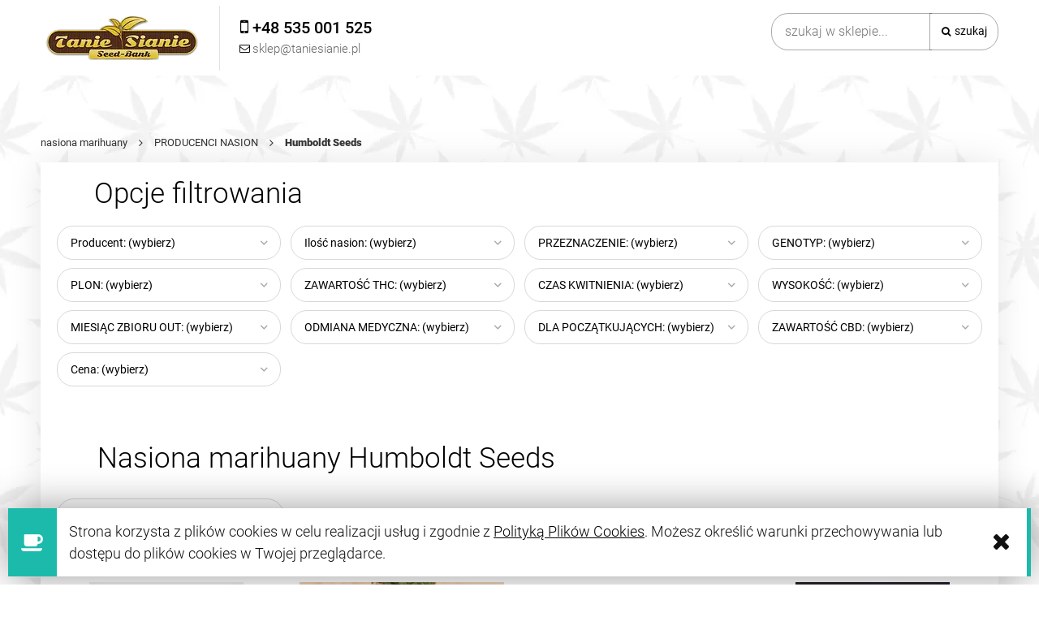

--- FILE ---
content_type: text/html; charset="utf-8"
request_url: https://www.taniesianie.pl/humboldt-seeds
body_size: 22549
content:
<!DOCTYPE html><!--[if lte IE 8]><html lang="pl" class="lt-ie8"><![endif]--><!--[if IE 9]><html lang="pl" class="lt-ie8 lt-ie9"><![endif]--><!--[if gt IE 9]><!--><html lang="pl"><!--<![endif]--><head><meta http-equiv="X-UA-Compatible" content="IE=edge"><meta charset="utf-8"><title>Humboldt Seeds - Ceny, opinie | TanieSianie.pl </title><meta name="description" content="Nasiona marihuany Humboldt Seeds - Kolekcjonerskie nasiona najwyższej jakości ⭐. Profesjonalna i bezpieczna dostawa ✔️. Sprawdź ofertę!" /><meta name="viewport" content="width=device-width, user-scalable=no, initial-scale=1.0, maximum-scale=1.0"><link rel="home" href="/" /><link rel="shortcut icon" href="/skins/user/rwd_shoper_37/images/favicon.png" /><link rel="dns-prefetch" href="//fonts.gstatic.com"><link rel="preconnect" href="//fonts.gstatic.com"><link href="/skins/user/rwd_shoper_37/cache/sfc/NTU6MTowOnBsX1BMOjE6MDptYWluOjgyOjUuOC4zMQ.css?v8321b" as="style"><script type="text/javascript" src="/skins/user/rwd_shoper_37/cache/sfc/NTU6MTowOnBsX1BMOjA6MTptYWluLWpxOjgyOjUuOC4zMQ.js?v=v83246b"></script><link rel="next" href="https://www.taniesianie.pl/humboldt-seeds/2" /><link rel="canonical" href="https://www.taniesianie.pl/humboldt-seeds" /><script src="https://dcsaascdn.net/js/front-api-1.0.5.min.js" async></script><script type="text/javascript">(function(t,c,e,r,s,n,a){t[e]=t[e]||function(){(t[e].q=t[e].q||[]).push(arguments)};n=c.createElement(r);n.async=1;n.src='https://www.clarity.ms/tag/'+s;a=c.getElementsByTagName(r)[0];a.parentNode.insertBefore(n,a)})(window,document,'clarity','script','6xfqki00f9');</script><script>;window.dataLayer=window.dataLayer||[];</script><!-- Google Tag Manager Plugin --><script>(function(t,n,r,e,m){t[e]=t[e]||[];t[e].push({'gtm.start':new Date().getTime(),event:'gtm.js'});var g=n.getElementsByTagName(r)[0],a=n.createElement(r),s=e!='dataLayer'?'&l='+e:'';a.async=!0;a.src='https://www.googletagmanager.com/gtm.js?id='+m+s;g.parentNode.insertBefore(a,g)})(window,document,'script','dataLayer','GTM-KHSS5SD');</script><!-- End Google Tag Manager --><link id="csslink" rel="stylesheet" href="/skins/user/rwd_shoper_37/cache/sfc/NTU6MTowOnBsX1BMOjE6MDptYWluOjgyOjUuOC4zMQ.css" /><link rel="preload" href="https://www.taniesianie.pl/skins/user/rwd_shoper_5/images/fontawesome-webfont.woff?v=4.0.3" as="font" type="font/woff" crossorigin><link rel="preload" href="https://www.taniesianie.pl/skins/user/rwd_shoper_5/images/rwd-custom.woff?gptqpz" as="font" type="font/woff" crossorigin><style>#box_custom75{padding-left:0;padding-right:0}#box_custom75 picture img{width:100%}@media (max-width:500px){#box_custom75{padding-top:0 !important}}@media (max-width:500px){.mobile-banner-picture{overflow:hidden !important;display:inline-block}.mobile-banner-picture img{transform:scale(2.0);-ms-transform:scale(2.0);-moz-transform:scale(2.0);-webkit-transform:scale(2.0);-o-transform:scale(2.0);padding-bottom:-60px;overflow:hidden;margin-bottom:100px}}#box_slider_2{padding-top:60px !important}@media (max-width:768px){#box_wce_fullscreen-area-1{background-attachment:scroll !important;-webkit-background-size:cover;-moz-background-size:cover;-o-background-size:cover;background-image:url(/public/assets/new_img/swieta_2020_taniesianie.webp?v1) !important;background-position:center center !important;background-size:cover !important}[id*="box_wce_fullscreen-area"]{position:relative;background:center center no-repeat !important;background-size:cover;height:100vh;overflow:hidden;border-bottom:1px solid #fff}body.appleMobileDevice [id*="box_wce_fullscreen-area"] img{display:none}body.appleMobileDevice [id*="box_wce_fullscreen-area"]{background:url(/public/assets/new_img/swieta_2020_taniesianie.webp?v1) !important;background-size:cover !important;background-position:center center !important}}@media only screen and (max-width: 400px){body .top div#box_wce_fullscreen-area-1{background-image:url(/public/assets/new_img/swieta_2020_taniesianie.jpg) !important}}#opt-heading-home{margin-left:0;margin-right:auto;-webkit-flex:0 0 auto;-ms-flex:0 0 auto;flex:0 0 auto;margin:0 auto 0 0;padding:0;max-width:100%;font-weight:300;font-size:35px;line-height:1.1em}@media (max-width: 480px){#opt-heading-home{font-size:26px}}#k-faq-accord{max-width:1840px;width:100%;margin:0 auto;clear:both;padding:30px 0 0 0}#k-faq-accord input{position:absolute;opacity:0;z-index:-1}#k-faq-accord .tabs{border-radius:0px;overflow:hidden;border:1px solid #eee}#k-faq-accord .tab{width:100%;color:white;overflow:hidden}#k-faq-accord .tab-label{display:-webkit-box;display:flex;-webkit-box-pack:justify;justify-content:space-between;padding:1em;background:#fff;font-weight:bold;cursor:pointer;color:#000;transition:all .3s;border-top:1px solid #eee}#k-faq-accord .tab:first-child .tab-label{border-top:none}#k-faq-accord .tab-label:hover{background:#fff}#k-faq-accord .tab-label::after{content:"\276F";width:1em;height:1em;text-align:center;-webkit-transition:all .35s;transition:all .35s}#k-faq-accord .tab-content{max-height:0;padding:0 1em;color:#333;background:white;-webkit-transition:all .35s;transition:all .35s}#k-faq-accord .tab-close{display:-webkit-box;display:flex;-webkit-box-pack:end;justify-content:flex-end;padding:1em;font-size:0.75em;background:#29abe2;cursor:pointer}#k-faq-accord .tab-close:hover{background:#29abe2}#k-faq-accord input:checked + .tab-label{background:#333;color:#fff}#k-faq-accord input:checked + .tab-label::after{-webkit-transform:rotate(90deg);transform:rotate(90deg)}#k-faq-accord input:checked ~ .tab-content{max-height:100vh;padding:1em}#k-faq-accord input:checked + h3 > .tab-label::after{-webkit-transform:rotate(90deg);transform:rotate(90deg)}#k-faq-accord input:checked + h3 > .tab-label::after{-webkit-transform:rotate(90deg);transform:rotate(90deg)}#k-faq-accord h3 > .tab-label::after{content:"\276F";width:1em;height:1em;text-align:center;-webkit-transition:all .35s;transition:all .35s}#k-faq-accord input:checked + h3 > .tab-label{background:#333;color:#fff}#k-faq-accord h3{margin:0;font-size:16px}#box_custom87{padding-bottom:0px}#box_custom92{padding-bottom:0px;padding-top:30px}#box_bestsellers{padding-top:0px;padding-bottom:0px}#box_custom83{padding-top:30px}</style><script type="application/ld+json">
{"@context":"https://schema.org","@type":"Organization","name":"Tanie sianie","url":"https://www.taniesianie.pl/","logo":"https://www.taniesianie.pl/skins/user/rwd_shoper_22/images/logo.png"}</script></head><body id="shop_category139" class="shop_product_list"><noscript><iframe src="//www.googletagmanager.com/ns.html?id=GTM-T68LWS" height="0" width="0" style="display:none;visibility:hidden"></iframe></noscript><script>;Shop.values=Shop.values||{};Shop.values.partnerEE=!0;Shop.values.partnerData=1768831179039783;(function(a,r,n,e,o){a[e]=a[e]||[];a[e].push({'gtm.start':new Date().getTime(),event:'gtm.js'});var s=r.getElementsByTagName(n)[0],t=r.createElement(n),g=e!='dataLayer'?'&l='+e:'';t.async=!0;t.src='//www.googletagmanager.com/gtm.js?id='+o+g;s.parentNode.insertBefore(t,s)})(window,document,'script','shopLayer','GTM-T68LWS');</script><!-- Google Tag Manager Plugin (noscript) --><noscript><iframe src="https://www.googletagmanager.com/ns.html?id=GTM-KHSS5SD" height="0" width="0" style="display:none;visibility:hidden"></iframe></noscript><!-- End Google Tag Manager (noscript) --><div id="cookie" class="none"><div class="pagewidth"><span>Strona korzysta z plików cookies w celu realizacji usług i zgodnie z <a rel="nofollow" href="https://www.taniesianie.pl/polityka-plikow-cookies" id="firstcoo">Polityką Plików Cookies</a>. Możesz określić warunki przechowywania lub dostępu do plików cookies w Twojej przeglądarce.</span><span class="close fa fa-times">&nbsp;</span></div></div><div class="wrap rwd"><header class="row"><div class="js-login login-bar row container"></div><div class="logo-bar row container"><a href="/" title="Strona główna" class="link-logo link-logo-img"><picture><data-src srcset="/skins/user/rwd_shoper_37/images/logo.webp" type="image/webp"></data-src><data-img src="/skins/user/rwd_shoper_37/images/logo.png" alt="Nasiona Marihuany - Kanclerz Polska"></data-img></picture></a><form class="k-search-form search-form right " action="/pl/s" method="post"><fieldset><input type="text" name="search" placeholder="szukaj w sklepie..." value="" class="search-input s-grid-3" /><button type="submit" class="search-btn btn btn-red"><img src="//static-4.taniesianie.pl/public/images/1px.gif" alt="" class="px1"><span>Szukaj</span></button><a href="/pl/s" title="wyszukiwarka zaawansowana" class="none adv-search">wyszukiwarka zaawansowana</a></fieldset></form><div class="js-basket-container"></div></div></header><div class="k-menu menu row"><nav class="innermenu row container relative"><ul class="menu-list large standard"><li class="home-link-menu-li"><div class="kh3 "><a href="/" title="Strona główna"><img src="//static-4.taniesianie.pl/public/images/1px.gif" alt="Strona główna" class="px1"></a></div></li><li><div class="kh3"><a href="https://www.taniesianie.pl/" id="headlink51" class="spanhover mainlevel"><span>NASIONA MARIHUANY</span><img src="//static-4.taniesianie.pl/public/images/1px.gif" alt="" class="px1"></a></div></li><li class="parent" id="hcategory_60"><div class="kh3"><a href="/producenci-nasion" id="headlink30" class="spanhover mainlevel"><span>PRODUCENCI NASION</span><img src="//static-4.taniesianie.pl/public/images/1px.gif" alt="" class="px1"></a></div><div class="k-menu-item submenu level1"><ul class="level1"><li class="" id="hcategory_84"><div class="kh3"><a href="/tanie-nasiona-konopi" id="headercategory84" class="spanhover"><span>Tanie Sianie Seeds</span><img src="//static-4.taniesianie.pl/public/images/1px.gif" alt="" class="px1" /></a></div></li><li class="" id="hcategory_89"><div class="kh3"><a href="/barneys-farm" id="headercategory89" class="spanhover"><span>Barney&#039;s Farm</span><img src="//static-4.taniesianie.pl/public/images/1px.gif" alt="" class="px1" /></a></div></li><li class="" id="hcategory_153"><div class="kh3"><a href="/fastbuds" id="headercategory153" class="spanhover"><span>Fast Buds</span><img src="//static-4.taniesianie.pl/public/images/1px.gif" alt="" class="px1" /></a></div></li><li class="" id="hcategory_298"><div class="kh3"><a href="/Cookies-Seeds" id="headercategory298" class="spanhover"><span>Cookies Seeds</span><img src="//static-4.taniesianie.pl/public/images/1px.gif" alt="" class="px1" /></a></div></li><li class="" id="hcategory_74"><div class="kh3"><a href="/sweet-seeds" id="headercategory74" class="spanhover"><span>Sweet Seeds</span><img src="//static-4.taniesianie.pl/public/images/1px.gif" alt="" class="px1" /></a></div></li><li class="" id="hcategory_73"><div class="kh3"><a href="/sensi-seeds" id="headercategory73" class="spanhover"><span>Sensi Seeds</span><img src="//static-4.taniesianie.pl/public/images/1px.gif" alt="" class="px1" /></a></div></li><li class="" id="hcategory_224"><div class="kh3"><a href="/Anesia-Seeds" id="headercategory224" class="spanhover"><span>Anesia Seeds</span><img src="//static-4.taniesianie.pl/public/images/1px.gif" alt="" class="px1" /></a></div></li><li class="" id="hcategory_291"><div class="kh3"><a href="/narcos-seeds" id="headercategory291" class="spanhover"><span>Narcos Seeds</span><img src="//static-4.taniesianie.pl/public/images/1px.gif" alt="" class="px1" /></a></div></li><li class="" id="hcategory_292"><div class="kh3"><a href="/seed-stockers" id="headercategory292" class="spanhover"><span>Seed Stockers</span><img src="//static-4.taniesianie.pl/public/images/1px.gif" alt="" class="px1" /></a></div></li><li class="" id="hcategory_305"><div class="kh3"><a href="/inhouse-genetics" id="headercategory305" class="spanhover"><span>InHouse Genetics</span><img src="//static-4.taniesianie.pl/public/images/1px.gif" alt="" class="px1" /></a></div></li><li class="" id="hcategory_294"><div class="kh3"><a href="/ethos-genetics" id="headercategory294" class="spanhover"><span>Ethos Genetics</span><img src="//static-4.taniesianie.pl/public/images/1px.gif" alt="" class="px1" /></a></div></li><li class="" id="hcategory_299"><div class="kh3"><a href="/silent-seeds" id="headercategory299" class="spanhover"><span>Silent Seeds</span><img src="//static-4.taniesianie.pl/public/images/1px.gif" alt="" class="px1" /></a></div></li><li class="" id="hcategory_65"><div class="kh3"><a href="/dutch-passion" id="headercategory65" class="spanhover"><span>Dutch Passion</span><img src="//static-4.taniesianie.pl/public/images/1px.gif" alt="" class="px1" /></a></div></li><li class="" id="hcategory_71"><div class="kh3"><a href="/royal-queen-seeds" id="headercategory71" class="spanhover"><span>Royal Queen Seeds</span><img src="//static-4.taniesianie.pl/public/images/1px.gif" alt="" class="px1" /></a></div></li><li class="" id="hcategory_66"><div class="kh3"><a href="/female-seeds" id="headercategory66" class="spanhover"><span>Female Seeds</span><img src="//static-4.taniesianie.pl/public/images/1px.gif" alt="" class="px1" /></a></div></li><li class="" id="hcategory_88"><div class="kh3"><a href="/dinafem" id="headercategory88" class="spanhover"><span>Dinafem Seeds -60%</span><img src="//static-4.taniesianie.pl/public/images/1px.gif" alt="" class="px1" /></a></div></li><li class="" id="hcategory_67"><div class="kh3"><a href="/green-house-seeds" id="headercategory67" class="spanhover"><span>Green House Seeds</span><img src="//static-4.taniesianie.pl/public/images/1px.gif" alt="" class="px1" /></a></div></li><li class="" id="hcategory_70"><div class="kh3"><a href="/paradise-seeds" id="headercategory70" class="spanhover"><span>Paradise Seeds</span><img src="//static-4.taniesianie.pl/public/images/1px.gif" alt="" class="px1" /></a></div></li><li class="" id="hcategory_105"><div class="kh3"><a href="/00-seeds-bank" id="headercategory105" class="spanhover"><span>00 Seeds Bank</span><img src="//static-4.taniesianie.pl/public/images/1px.gif" alt="" class="px1" /></a></div></li><li class="" id="hcategory_75"><div class="kh3"><a href="/white-label" id="headercategory75" class="spanhover"><span>White Label</span><img src="//static-4.taniesianie.pl/public/images/1px.gif" alt="" class="px1" /></a></div></li><li class="" id="hcategory_303"><div class="kh3"><a href="/happy-valley-genetics" id="headercategory303" class="spanhover"><span>Happy Valley Genetics</span><img src="//static-4.taniesianie.pl/public/images/1px.gif" alt="" class="px1" /></a></div></li><li class="" id="hcategory_304"><div class="kh3"><a href="/elev8-seeds" id="headercategory304" class="spanhover"><span>Elev8 Seeds</span><img src="//static-4.taniesianie.pl/public/images/1px.gif" alt="" class="px1" /></a></div></li><li class="" id="hcategory_289"><div class="kh3"><a href="/Humboldt-Seed-Company" id="headercategory289" class="spanhover"><span>Humboldt Seed Company</span><img src="//static-4.taniesianie.pl/public/images/1px.gif" alt="" class="px1" /></a></div></li><li class="" id="hcategory_301"><div class="kh3"><a href="/compound-genetics" id="headercategory301" class="spanhover"><span>Compound Genetics</span><img src="//static-4.taniesianie.pl/public/images/1px.gif" alt="" class="px1" /></a></div></li><li class="" id="hcategory_302"><div class="kh3"><a href="/exotic-genetix" id="headercategory302" class="spanhover"><span>Exotic Genetix</span><img src="//static-4.taniesianie.pl/public/images/1px.gif" alt="" class="px1" /></a></div></li><li class="" id="hcategory_142"><div class="kh3"><a href="/710-Genetics" id="headercategory142" class="spanhover"><span>710 Genetics</span><img src="//static-4.taniesianie.pl/public/images/1px.gif" alt="" class="px1" /></a></div></li><li class="" id="hcategory_143"><div class="kh3"><a href="/ACE-Seeds" id="headercategory143" class="spanhover"><span>ACE Seeds</span><img src="//static-4.taniesianie.pl/public/images/1px.gif" alt="" class="px1" /></a></div></li><li class="" id="hcategory_99"><div class="kh3"><a href="/advanced-seeds" id="headercategory99" class="spanhover"><span>Advanced Seeds</span><img src="//static-4.taniesianie.pl/public/images/1px.gif" alt="" class="px1" /></a></div></li><li class="" id="hcategory_293"><div class="kh3"><a href="/alibia" id="headercategory293" class="spanhover"><span>Alibia</span><img src="//static-4.taniesianie.pl/public/images/1px.gif" alt="" class="px1" /></a></div></li><li class="" id="hcategory_144"><div class="kh3"><a href="/amaranta-seeds" id="headercategory144" class="spanhover"><span>Amaranta Seeds</span><img src="//static-4.taniesianie.pl/public/images/1px.gif" alt="" class="px1" /></a></div></li><li class="" id="hcategory_268"><div class="kh3"><a href="/anaconda-seeds" id="headercategory268" class="spanhover"><span>Anaconda Seeds</span><img src="//static-4.taniesianie.pl/public/images/1px.gif" alt="" class="px1" /></a></div></li><li class="" id="hcategory_318"><div class="kh3"><a href="/Atlas-Seeds" id="headercategory318" class="spanhover"><span>Atlas Seeds</span><img src="//static-4.taniesianie.pl/public/images/1px.gif" alt="" class="px1" /></a></div></li><li class="" id="hcategory_112"><div class="kh3"><a href="/auto-seeds" id="headercategory112" class="spanhover"><span>Auto Seeds</span><img src="//static-4.taniesianie.pl/public/images/1px.gif" alt="" class="px1" /></a></div></li><li class="" id="hcategory_119"><div class="kh3"><a href="/autofem" id="headercategory119" class="spanhover"><span>Autofem</span><img src="//static-4.taniesianie.pl/public/images/1px.gif" alt="" class="px1" /></a></div></li><li class="" id="hcategory_164"><div class="kh3"><a href="/Baskaly" id="headercategory164" class="spanhover"><span>Baskaly</span><img src="//static-4.taniesianie.pl/public/images/1px.gif" alt="" class="px1" /></a></div></li><li class="" id="hcategory_120"><div class="kh3"><a href="/bebook-flavour" id="headercategory120" class="spanhover"><span>Bebook Flavour</span><img src="//static-4.taniesianie.pl/public/images/1px.gif" alt="" class="px1" /></a></div></li><li class="" id="hcategory_103"><div class="kh3"><a href="/big-buddha-seeds" id="headercategory103" class="spanhover"><span>Big Buddha Seeds</span><img src="//static-4.taniesianie.pl/public/images/1px.gif" alt="" class="px1" /></a></div></li><li class="" id="hcategory_272"><div class="kh3"><a href="/Biogenetic" id="headercategory272" class="spanhover"><span>Biogenetic</span><img src="//static-4.taniesianie.pl/public/images/1px.gif" alt="" class="px1" /></a></div></li><li class="" id="hcategory_290"><div class="kh3"><a href="/Biomi-farm" id="headercategory290" class="spanhover"><span>Biomifarm</span><img src="//static-4.taniesianie.pl/public/images/1px.gif" alt="" class="px1" /></a></div></li><li class="" id="hcategory_147"><div class="kh3"><a href="/Biological-Seeds" id="headercategory147" class="spanhover"><span>Biological Seeds</span><img src="//static-4.taniesianie.pl/public/images/1px.gif" alt="" class="px1" /></a></div></li><li class="" id="hcategory_116"><div class="kh3"><a href="/biohazard-seeds" id="headercategory116" class="spanhover"><span>Biohazard Seeds</span><img src="//static-4.taniesianie.pl/public/images/1px.gif" alt="" class="px1" /></a></div></li><li class="" id="hcategory_321"><div class="kh3"><a href="/Blimburn-Seeds" id="headercategory321" class="spanhover"><span>Blimburn Seeds</span><img src="//static-4.taniesianie.pl/public/images/1px.gif" alt="" class="px1" /></a></div></li><li class="" id="hcategory_136"><div class="kh3"><a href="/bomb-seeds" id="headercategory136" class="spanhover"><span>Bomb Seeds</span><img src="//static-4.taniesianie.pl/public/images/1px.gif" alt="" class="px1" /></a></div></li><li class="" id="hcategory_104"><div class="kh3"><a href="/buddha-seeds" id="headercategory104" class="spanhover"><span>Buddha Seeds</span><img src="//static-4.taniesianie.pl/public/images/1px.gif" alt="" class="px1" /></a></div></li><li class="" id="hcategory_215"><div class="kh3"><a href="/Brothers-Grimm-Seeds" id="headercategory215" class="spanhover"><span>Brothers Grimm Seeds</span><img src="//static-4.taniesianie.pl/public/images/1px.gif" alt="" class="px1" /></a></div></li><li class="" id="hcategory_132"><div class="kh3"><a href="/bulk-seed-bank" id="headercategory132" class="spanhover"><span>Bulk Seed Bank</span><img src="//static-4.taniesianie.pl/public/images/1px.gif" alt="" class="px1" /></a></div></li><li class="" id="hcategory_145"><div class="kh3"><a href="/cannabiogen" id="headercategory145" class="spanhover"><span>Cannabiogen</span><img src="//static-4.taniesianie.pl/public/images/1px.gif" alt="" class="px1" /></a></div></li><li class="" id="hcategory_211"><div class="kh3"><a href="/Cannarado-Genetics" id="headercategory211" class="spanhover"><span>Cannarado Genetics</span><img src="//static-4.taniesianie.pl/public/images/1px.gif" alt="" class="px1" /></a></div></li><li class="" id="hcategory_207"><div class="kh3"><a href="/Cannopia" id="headercategory207" class="spanhover"><span>Cannopia</span><img src="//static-4.taniesianie.pl/public/images/1px.gif" alt="" class="px1" /></a></div></li><li class="" id="hcategory_148"><div class="kh3"><a href="/CBD-Crew" id="headercategory148" class="spanhover"><span>CBD Crew</span><img src="//static-4.taniesianie.pl/public/images/1px.gif" alt="" class="px1" /></a></div></li><li class="" id="hcategory_149"><div class="kh3"><a href="/CBD-Seeds" id="headercategory149" class="spanhover"><span>CBD Seeds</span><img src="//static-4.taniesianie.pl/public/images/1px.gif" alt="" class="px1" /></a></div></li><li class="" id="hcategory_216"><div class="kh3"><a href="/Crockett-Family-Farms" id="headercategory216" class="spanhover"><span>Crockett Family Farms</span><img src="//static-4.taniesianie.pl/public/images/1px.gif" alt="" class="px1" /></a></div></li><li class="" id="hcategory_109"><div class="kh3"><a href="/delicious-seeds" id="headercategory109" class="spanhover"><span>Delicious Seeds</span><img src="//static-4.taniesianie.pl/public/images/1px.gif" alt="" class="px1" /></a></div></li><li class="" id="hcategory_110"><div class="kh3"><a href="/dna-genetics" id="headercategory110" class="spanhover"><span>DNA Genetics</span><img src="//static-4.taniesianie.pl/public/images/1px.gif" alt="" class="px1" /></a></div></li><li class="" id="hcategory_129"><div class="kh3"><a href="/dr-underground" id="headercategory129" class="spanhover"><span>Dr Underground</span><img src="//static-4.taniesianie.pl/public/images/1px.gif" alt="" class="px1" /></a></div></li><li class="" id="hcategory_163"><div class="kh3"><a href="/Devils-Harvest" id="headercategory163" class="spanhover"><span>Devil&#039;s Harvest</span><img src="//static-4.taniesianie.pl/public/images/1px.gif" alt="" class="px1" /></a></div></li><li class="" id="hcategory_128"><div class="kh3"><a href="/elite-seeds" id="headercategory128" class="spanhover"><span>Elite Seeds</span><img src="//static-4.taniesianie.pl/public/images/1px.gif" alt="" class="px1" /></a></div></li><li class="" id="hcategory_210"><div class="kh3"><a href="/Essenz" id="headercategory210" class="spanhover"><span>Essenz (produkty z CBD)</span><img src="//static-4.taniesianie.pl/public/images/1px.gif" alt="" class="px1" /></a></div></li><li class="" id="hcategory_100"><div class="kh3"><a href="/eva-seeds" id="headercategory100" class="spanhover"><span>Eva Seeds</span><img src="//static-4.taniesianie.pl/public/images/1px.gif" alt="" class="px1" /></a></div></li><li class="" id="hcategory_165"><div class="kh3"><a href="/Exotic-Seed" id="headercategory165" class="spanhover"><span>Exotic Seed</span><img src="//static-4.taniesianie.pl/public/images/1px.gif" alt="" class="px1" /></a></div></li><li class="" id="hcategory_152"><div class="kh3"><a href="/fantaseeds" id="headercategory152" class="spanhover"><span>FantaSeeds</span><img src="//static-4.taniesianie.pl/public/images/1px.gif" alt="" class="px1" /></a></div></li><li class="" id="hcategory_160"><div class="kh3"><a href="/Flash-Seeds" id="headercategory160" class="spanhover"><span>Flash Seeds</span><img src="//static-4.taniesianie.pl/public/images/1px.gif" alt="" class="px1" /></a></div></li><li class="" id="hcategory_125"><div class="kh3"><a href="/flying-dutchmen" id="headercategory125" class="spanhover"><span>Flying Dutchmen</span><img src="//static-4.taniesianie.pl/public/images/1px.gif" alt="" class="px1" /></a></div></li><li class="" id="hcategory_166"><div class="kh3"><a href="/french-touch-seeds" id="headercategory166" class="spanhover"><span>French Touch Seeds</span><img src="//static-4.taniesianie.pl/public/images/1px.gif" alt="" class="px1" /></a></div></li><li class="" id="hcategory_167"><div class="kh3"><a href="/g13-labs" id="headercategory167" class="spanhover"><span>G13 Labs</span><img src="//static-4.taniesianie.pl/public/images/1px.gif" alt="" class="px1" /></a></div></li><li class="" id="hcategory_123"><div class="kh3"><a href="/genethik" id="headercategory123" class="spanhover"><span>Genethik</span><img src="//static-4.taniesianie.pl/public/images/1px.gif" alt="" class="px1" /></a></div></li><li class="" id="hcategory_151"><div class="kh3"><a href="/genofarm" id="headercategory151" class="spanhover"><span>Genofarm</span><img src="//static-4.taniesianie.pl/public/images/1px.gif" alt="" class="px1" /></a></div></li><li class="" id="hcategory_92"><div class="kh3"><a href="/grass-o-matic" id="headercategory92" class="spanhover"><span>Grass-O-Matic</span><img src="//static-4.taniesianie.pl/public/images/1px.gif" alt="" class="px1" /></a></div></li><li class="" id="hcategory_319"><div class="kh3"><a href="/Green-Bodhi" id="headercategory319" class="spanhover"><span>Green Bodhi</span><img src="//static-4.taniesianie.pl/public/images/1px.gif" alt="" class="px1" /></a></div></li><li class="" id="hcategory_217"><div class="kh3"><a href="/Greenbud-Seeds" id="headercategory217" class="spanhover"><span>Greenbud Seeds</span><img src="//static-4.taniesianie.pl/public/images/1px.gif" alt="" class="px1" /></a></div></li><li class="" id="hcategory_168"><div class="kh3"><a href="/green-devil-genetics" id="headercategory168" class="spanhover"><span>Green Devil Genetics</span><img src="//static-4.taniesianie.pl/public/images/1px.gif" alt="" class="px1" /></a></div></li><li class="" id="hcategory_115"><div class="kh3"><a href="/green-fantasy-seeds" id="headercategory115" class="spanhover"><span>Green Fantasy Seeds</span><img src="//static-4.taniesianie.pl/public/images/1px.gif" alt="" class="px1" /></a></div></li><li class="" id="hcategory_68"><div class="kh3"><a href="/green-label" id="headercategory68" class="spanhover"><span>Green Label</span><img src="//static-4.taniesianie.pl/public/images/1px.gif" alt="" class="px1" /></a></div></li><li class="" id="hcategory_131"><div class="kh3"><a href="/grzech-grow-seeds" id="headercategory131" class="spanhover"><span>Grzech Grow Seeds</span><img src="//static-4.taniesianie.pl/public/images/1px.gif" alt="" class="px1" /></a></div></li><li class="" id="hcategory_182"><div class="kh3"><a href="/grow-your-own" id="headercategory182" class="spanhover"><span>Grow Your Own</span><img src="//static-4.taniesianie.pl/public/images/1px.gif" alt="" class="px1" /></a></div></li><li class="" id="hcategory_139"><div class="kh3"><a href="/humboldt-seeds" id="headercategory139" class="spanhover"><span>Humboldt Seeds</span><img src="//static-4.taniesianie.pl/public/images/1px.gif" alt="" class="px1" /></a></div></li><li class="" id="hcategory_209"><div class="kh3"><a href="/India-Cosmetics" id="headercategory209" class="spanhover"><span>India Cosmetics (pr. z CBD)</span><img src="//static-4.taniesianie.pl/public/images/1px.gif" alt="" class="px1" /></a></div></li><li class="" id="hcategory_96"><div class="kh3"><a href="/joint-doctors" id="headercategory96" class="spanhover"><span>Joint Doctor&#039;s</span><img src="//static-4.taniesianie.pl/public/images/1px.gif" alt="" class="px1" /></a></div></li><li class="" id="hcategory_169"><div class="kh3"><a href="/kalasnikov-seeds" id="headercategory169" class="spanhover"><span>Kalashnikov Seeds</span><img src="//static-4.taniesianie.pl/public/images/1px.gif" alt="" class="px1" /></a></div></li><li class="" id="hcategory_97"><div class="kh3"><a href="/kanabia-seed" id="headercategory97" class="spanhover"><span>Kannabia Seed</span><img src="//static-4.taniesianie.pl/public/images/1px.gif" alt="" class="px1" /></a></div></li><li class="" id="hcategory_170"><div class="kh3"><a href="/kaya-spain-quality" id="headercategory170" class="spanhover"><span>Kaya Spain Quality</span><img src="//static-4.taniesianie.pl/public/images/1px.gif" alt="" class="px1" /></a></div></li><li class="" id="hcategory_185"><div class="kh3"><a href="/KarmaGenetics" id="headercategory185" class="spanhover"><span>Karma Genetics</span><img src="//static-4.taniesianie.pl/public/images/1px.gif" alt="" class="px1" /></a></div></li><li class="" id="hcategory_183"><div class="kh3"><a href="/kc-brains" id="headercategory183" class="spanhover"><span>Kc Brains</span><img src="//static-4.taniesianie.pl/public/images/1px.gif" alt="" class="px1" /></a></div></li><li class="" id="hcategory_135"><div class="kh3"><a href="/kera-seeds" id="headercategory135" class="spanhover"><span>Kera Seeds</span><img src="//static-4.taniesianie.pl/public/images/1px.gif" alt="" class="px1" /></a></div></li><li class="" id="hcategory_171"><div class="kh3"><a href="/ketama-seeds" id="headercategory171" class="spanhover"><span>Ketama Seeds</span><img src="//static-4.taniesianie.pl/public/images/1px.gif" alt="" class="px1" /></a></div></li><li class="" id="hcategory_225"><div class="kh3"><a href="/Landraces" id="headercategory225" class="spanhover"><span>Landraces</span><img src="//static-4.taniesianie.pl/public/images/1px.gif" alt="" class="px1" /></a></div></li><li class="" id="hcategory_172"><div class="kh3"><a href="/Loud-Seeds" id="headercategory172" class="spanhover"><span>Loud Seeds</span><img src="//static-4.taniesianie.pl/public/images/1px.gif" alt="" class="px1" /></a></div></li><li class="" id="hcategory_106"><div class="kh3"><a href="/macaronesia-seeds" id="headercategory106" class="spanhover"><span>Macaronesia Seeds</span><img src="//static-4.taniesianie.pl/public/images/1px.gif" alt="" class="px1" /></a></div></li><li class="" id="hcategory_94"><div class="kh3"><a href="/mandala-seeds" id="headercategory94" class="spanhover"><span>Mandala Seeds</span><img src="//static-4.taniesianie.pl/public/images/1px.gif" alt="" class="px1" /></a></div></li><li class="" id="hcategory_212"><div class="kh3"><a href="/mega-buds" id="headercategory212" class="spanhover"><span>Mega Buds</span><img src="//static-4.taniesianie.pl/public/images/1px.gif" alt="" class="px1" /></a></div></li><li class="" id="hcategory_173"><div class="kh3"><a href="/Mephisto-Genetics" id="headercategory173" class="spanhover"><span>Mephisto Genetics</span><img src="//static-4.taniesianie.pl/public/images/1px.gif" alt="" class="px1" /></a></div></li><li class="" id="hcategory_138"><div class="kh3"><a href="/medical-seeds" id="headercategory138" class="spanhover"><span>Medical Seeds</span><img src="//static-4.taniesianie.pl/public/images/1px.gif" alt="" class="px1" /></a></div></li><li class="" id="hcategory_117"><div class="kh3"><a href="/ministry-of-cannabis" id="headercategory117" class="spanhover"><span>Ministry of Cannabis</span><img src="//static-4.taniesianie.pl/public/images/1px.gif" alt="" class="px1" /></a></div></li><li class="" id="hcategory_218"><div class="kh3"><a href="/Mystery-Seeds" id="headercategory218" class="spanhover"><span>Mystery Seeds</span><img src="//static-4.taniesianie.pl/public/images/1px.gif" alt="" class="px1" /></a></div></li><li class="" id="hcategory_69"><div class="kh3"><a href="/nirvana" id="headercategory69" class="spanhover"><span>Nirvana</span><img src="//static-4.taniesianie.pl/public/images/1px.gif" alt="" class="px1" /></a></div></li><li class="" id="hcategory_174"><div class="kh3"><a href="/Original-Sensible-Seeds" id="headercategory174" class="spanhover"><span>Original Sensible Seeds</span><img src="//static-4.taniesianie.pl/public/images/1px.gif" alt="" class="px1" /></a></div></li><li class="" id="hcategory_140"><div class="kh3"><a href="/philosopher-seeds" id="headercategory140" class="spanhover"><span>Philosopher Seeds</span><img src="//static-4.taniesianie.pl/public/images/1px.gif" alt="" class="px1" /></a></div></li><li class="" id="hcategory_137"><div class="kh3"><a href="/positronics" id="headercategory137" class="spanhover"><span>Positronics</span><img src="//static-4.taniesianie.pl/public/images/1px.gif" alt="" class="px1" /></a></div></li><li class="" id="hcategory_219"><div class="kh3"><a href="/Pot-Valley-Seeds" id="headercategory219" class="spanhover"><span>Pot Valley Seeds</span><img src="//static-4.taniesianie.pl/public/images/1px.gif" alt="" class="px1" /></a></div></li><li class="" id="hcategory_175"><div class="kh3"><a href="/R-Kiem-Seeds" id="headercategory175" class="spanhover"><span>R-Kiem Seeds</span><img src="//static-4.taniesianie.pl/public/images/1px.gif" alt="" class="px1" /></a></div></li><li class="" id="hcategory_122"><div class="kh3"><a href="/pure-seeds" id="headercategory122" class="spanhover"><span>Pure Seeds</span><img src="//static-4.taniesianie.pl/public/images/1px.gif" alt="" class="px1" /></a></div></li><li class="" id="hcategory_108"><div class="kh3"><a href="/pyramid-seeds" id="headercategory108" class="spanhover"><span>Pyramid Seeds</span><img src="//static-4.taniesianie.pl/public/images/1px.gif" alt="" class="px1" /></a></div></li><li class="" id="hcategory_184"><div class="kh3"><a href="/Rare-Dankness" id="headercategory184" class="spanhover"><span>Rare Dankness</span><img src="//static-4.taniesianie.pl/public/images/1px.gif" alt="" class="px1" /></a></div></li><li class="" id="hcategory_93"><div class="kh3"><a href="/reserva-privada" id="headercategory93" class="spanhover"><span>Reserva Privada</span><img src="//static-4.taniesianie.pl/public/images/1px.gif" alt="" class="px1" /></a></div></li><li class="" id="hcategory_121"><div class="kh3"><a href="/reggae-seeds" id="headercategory121" class="spanhover"><span>Reggae Seeds</span><img src="//static-4.taniesianie.pl/public/images/1px.gif" alt="" class="px1" /></a></div></li><li class="" id="hcategory_113"><div class="kh3"><a href="/resin-seeds" id="headercategory113" class="spanhover"><span>Resin Seeds</span><img src="//static-4.taniesianie.pl/public/images/1px.gif" alt="" class="px1" /></a></div></li><li class="" id="hcategory_126"><div class="kh3"><a href="/ripper-seeds" id="headercategory126" class="spanhover"><span>Ripper Seeds</span><img src="//static-4.taniesianie.pl/public/images/1px.gif" alt="" class="px1" /></a></div></li><li class="" id="hcategory_124"><div class="kh3"><a href="/royal-dutch-genetics" id="headercategory124" class="spanhover"><span>Royal Dutch Genetics</span><img src="//static-4.taniesianie.pl/public/images/1px.gif" alt="" class="px1" /></a></div></li><li class="" id="hcategory_130"><div class="kh3"><a href="/sagarmatha" id="headercategory130" class="spanhover"><span>Sagarmatha</span><img src="//static-4.taniesianie.pl/public/images/1px.gif" alt="" class="px1" /></a></div></li><li class="" id="hcategory_107"><div class="kh3"><a href="/samsara-seeds" id="headercategory107" class="spanhover"><span>Samsara Seeds</span><img src="//static-4.taniesianie.pl/public/images/1px.gif" alt="" class="px1" /></a></div></li><li class="" id="hcategory_176"><div class="kh3"><a href="/Seedsman" id="headercategory176" class="spanhover"><span>Seedsman</span><img src="//static-4.taniesianie.pl/public/images/1px.gif" alt="" class="px1" /></a></div></li><li class="" id="hcategory_127"><div class="kh3"><a href="/seeds-of-life" id="headercategory127" class="spanhover"><span>Seeds of Life</span><img src="//static-4.taniesianie.pl/public/images/1px.gif" alt="" class="px1" /></a></div></li><li class="" id="hcategory_72"><div class="kh3"><a href="/sensi-genetics" id="headercategory72" class="spanhover"><span>Sensi Genetics</span><img src="//static-4.taniesianie.pl/public/images/1px.gif" alt="" class="px1" /></a></div></li><li class="" id="hcategory_91"><div class="kh3"><a href="/serious-seeds" id="headercategory91" class="spanhover"><span>Serious Seeds</span><img src="//static-4.taniesianie.pl/public/images/1px.gif" alt="" class="px1" /></a></div></li><li class="" id="hcategory_114"><div class="kh3"><a href="/short-stuff-seedbank" id="headercategory114" class="spanhover"><span>Short Stuff Seedbank</span><img src="//static-4.taniesianie.pl/public/images/1px.gif" alt="" class="px1" /></a></div></li><li class="" id="hcategory_90"><div class="kh3"><a href="/soma-seeds" id="headercategory90" class="spanhover"><span>Soma Seeds</span><img src="//static-4.taniesianie.pl/public/images/1px.gif" alt="" class="px1" /></a></div></li><li class="" id="hcategory_95"><div class="kh3"><a href="/strain-hunters" id="headercategory95" class="spanhover"><span>Strain Hunters</span><img src="//static-4.taniesianie.pl/public/images/1px.gif" alt="" class="px1" /></a></div></li><li class="" id="hcategory_287"><div class="kh3"><a href="/Super-Sativa-Seed-Club" id="headercategory287" class="spanhover"><span>Super Sativa Seed Club</span><img src="//static-4.taniesianie.pl/public/images/1px.gif" alt="" class="px1" /></a></div></li><li class="" id="hcategory_220"><div class="kh3"><a href="/Sumo-Seeds" id="headercategory220" class="spanhover"><span>Sumo Seeds</span><img src="//static-4.taniesianie.pl/public/images/1px.gif" alt="" class="px1" /></a></div></li><li class="" id="hcategory_177"><div class="kh3"><a href="/Super-Strains" id="headercategory177" class="spanhover"><span>Super Strains</span><img src="//static-4.taniesianie.pl/public/images/1px.gif" alt="" class="px1" /></a></div></li><li class="" id="hcategory_206"><div class="kh3"><a href="/Spliff-Seeds" id="headercategory206" class="spanhover"><span>Spliff Seeds</span><img src="//static-4.taniesianie.pl/public/images/1px.gif" alt="" class="px1" /></a></div></li><li class="" id="hcategory_187"><div class="kh3"><a href="/Sureair" id="headercategory187" class="spanhover"><span>Sureair</span><img src="//static-4.taniesianie.pl/public/images/1px.gif" alt="" class="px1" /></a></div></li><li class="" id="hcategory_178"><div class="kh3"><a href="/TH-Seeds" id="headercategory178" class="spanhover"><span>T.H. Seeds</span><img src="//static-4.taniesianie.pl/public/images/1px.gif" alt="" class="px1" /></a></div></li><li class="" id="hcategory_111"><div class="kh3"><a href="/the-bulldog-seeds" id="headercategory111" class="spanhover"><span>The Bulldog Seeds</span><img src="//static-4.taniesianie.pl/public/images/1px.gif" alt="" class="px1" /></a></div></li><li class="" id="hcategory_162"><div class="kh3"><a href="/The-Cali-Connection" id="headercategory162" class="spanhover"><span>The Cali Connection</span><img src="//static-4.taniesianie.pl/public/images/1px.gif" alt="" class="px1" /></a></div></li><li class="" id="hcategory_221"><div class="kh3"><a href="/V-Elementum" id="headercategory221" class="spanhover"><span>V Elementum</span><img src="//static-4.taniesianie.pl/public/images/1px.gif" alt="" class="px1" /></a></div></li><li class="" id="hcategory_146"><div class="kh3"><a href="/Victory-Seeds" id="headercategory146" class="spanhover"><span>Victory Seeds</span><img src="//static-4.taniesianie.pl/public/images/1px.gif" alt="" class="px1" /></a></div></li><li class="" id="hcategory_179"><div class="kh3"><a href="/Vip-Seeds" id="headercategory179" class="spanhover"><span>Vip Seeds</span><img src="//static-4.taniesianie.pl/public/images/1px.gif" alt="" class="px1" /></a></div></li><li class="" id="hcategory_180"><div class="kh3"><a href="/Vision-Seeds" id="headercategory180" class="spanhover"><span>Vision Seeds</span><img src="//static-4.taniesianie.pl/public/images/1px.gif" alt="" class="px1" /></a></div></li><li class="" id="hcategory_181"><div class="kh3"><a href="/Vulkania-Seeds" id="headercategory181" class="spanhover"><span>Vulkania Seeds</span><img src="//static-4.taniesianie.pl/public/images/1px.gif" alt="" class="px1" /></a></div></li><li class="" id="hcategory_141"><div class="kh3"><a href="/warr-seeds" id="headercategory141" class="spanhover"><span>Warr Seeds</span><img src="//static-4.taniesianie.pl/public/images/1px.gif" alt="" class="px1" /></a></div></li><li class="" id="hcategory_98"><div class="kh3"><a href="/world-of-seeds" id="headercategory98" class="spanhover"><span>World of Seeds</span><img src="//static-4.taniesianie.pl/public/images/1px.gif" alt="" class="px1" /></a></div></li><li class="" id="hcategory_269"><div class="kh3"><a href="/Zambeza-Seeds" id="headercategory269" class="spanhover"><span>Zambeza Seeds</span><img src="//static-4.taniesianie.pl/public/images/1px.gif" alt="" class="px1" /></a></div></li></ul></div></li><li class="parent" id="hcategory_59"><div class="kh3"><a href="/rodzaje-nasion" id="headlink44" class="spanhover mainlevel"><span>RODZAJE NASION</span><img src="//static-4.taniesianie.pl/public/images/1px.gif" alt="" class="px1"></a></div><div class="k-menu-item submenu level1"><ul class="level1"><li class="" id="hcategory_76"><div class="kh3"><a href="/nasionamarihuany-automaty" id="headercategory76" class="spanhover"><span>AUTOFLOWERING (automaty)</span><img src="//static-4.taniesianie.pl/public/images/1px.gif" alt="" class="px1" /></a></div></li><li class="" id="hcategory_77"><div class="kh3"><a href="/nasionamarihuany-indoor" id="headercategory77" class="spanhover"><span>INDOOR (do domu)</span><img src="//static-4.taniesianie.pl/public/images/1px.gif" alt="" class="px1" /></a></div></li><li class="" id="hcategory_78"><div class="kh3"><a href="/nasionamarihuany-outdoor" id="headercategory78" class="spanhover"><span>OUTDOOR (na dwór)</span><img src="//static-4.taniesianie.pl/public/images/1px.gif" alt="" class="px1" /></a></div></li><li class="" id="hcategory_81"><div class="kh3"><a href="/nasionamarihuany-glownie-indica" id="headercategory81" class="spanhover"><span>GŁÓWNIE INDICA</span><img src="//static-4.taniesianie.pl/public/images/1px.gif" alt="" class="px1" /></a></div></li><li class="" id="hcategory_82"><div class="kh3"><a href="/nasionamarihuany-glownie-sativa" id="headercategory82" class="spanhover"><span>GŁÓWNIE SATIVA</span><img src="//static-4.taniesianie.pl/public/images/1px.gif" alt="" class="px1" /></a></div></li><li class="" id="hcategory_80"><div class="kh3"><a href="/nasionamarihuany-100-sativa" id="headercategory80" class="spanhover"><span>100% SATIVA</span><img src="//static-4.taniesianie.pl/public/images/1px.gif" alt="" class="px1" /></a></div></li><li class="" id="hcategory_79"><div class="kh3"><a href="/nasionamarihuany-100-indica" id="headercategory79" class="spanhover"><span>100% INDICA</span><img src="//static-4.taniesianie.pl/public/images/1px.gif" alt="" class="px1" /></a></div></li><li class="" id="hcategory_83"><div class="kh3"><a href="/nasionamarihuany-50-indica-50-sativa" id="headercategory83" class="spanhover"><span>50% INDICA / 50% SATIVA</span><img src="//static-4.taniesianie.pl/public/images/1px.gif" alt="" class="px1" /></a></div></li><li class="" id="hcategory_295"><div class="kh3"><a href="/nasiona-automaty-f1" id="headercategory295" class="spanhover"><span>AUTOMATY F1</span><img src="//static-4.taniesianie.pl/public/images/1px.gif" alt="" class="px1" /></a></div></li><li class="" id="hcategory_297"><div class="kh3"><a href="/nasiona-pelnosezonowe-f1" id="headercategory297" class="spanhover"><span>PEŁNOSEZONOWE F1</span><img src="//static-4.taniesianie.pl/public/images/1px.gif" alt="" class="px1" /></a></div></li><li class="" id="hcategory_228"><div class="kh3"><a href="/niskie-nasiona-marihuany" id="headercategory228" class="spanhover"><span>NISKIE ODMIANY</span><img src="//static-4.taniesianie.pl/public/images/1px.gif" alt="" class="px1" /></a></div></li><li class="" id="hcategory_227"><div class="kh3"><a href="/odporne-nasiona-marihuany" id="headercategory227" class="spanhover"><span>ODPORNE ODMIANY</span><img src="//static-4.taniesianie.pl/public/images/1px.gif" alt="" class="px1" /></a></div></li><li class="" id="hcategory_300"><div class="kh3"><a href="/nasiona-marihuany-amerykanskie" id="headercategory300" class="spanhover"><span>AMERYKAŃSKI PRODUCENT</span><img src="//static-4.taniesianie.pl/public/images/1px.gif" alt="" class="px1" /></a></div></li><li class="" id="hcategory_266"><div class="kh3"><a href="/Holenderskie-Nasiona-Marihuany" id="headercategory266" class="spanhover"><span>HOLENDERSKI PRODUCENT</span><img src="//static-4.taniesianie.pl/public/images/1px.gif" alt="" class="px1" /></a></div></li><li class="" id="hcategory_265"><div class="kh3"><a href="/Hiszpanskie-Nasiona-Marihuany" id="headercategory265" class="spanhover"><span>HISZPAŃSKI PRODUCENT</span><img src="//static-4.taniesianie.pl/public/images/1px.gif" alt="" class="px1" /></a></div></li><li class="" id="hcategory_229"><div class="kh3"><a href="/Amerykanskie-nasiona-marihuany" id="headercategory229" class="spanhover"><span>AMERYKAŃSKIE ODMIANY</span><img src="//static-4.taniesianie.pl/public/images/1px.gif" alt="" class="px1" /></a></div></li><li class="" id="hcategory_193"><div class="kh3"><a href="/nasiona-marihuany/top-10-automaty" id="headercategory193" class="spanhover"><span>TOP 10 AUTOMAT</span><img src="//static-4.taniesianie.pl/public/images/1px.gif" alt="" class="px1" /></a></div></li><li class="" id="hcategory_194"><div class="kh3"><a href="/nasiona-marihuany/top-10-indoor" id="headercategory194" class="spanhover"><span>TOP 10 INDOOR</span><img src="//static-4.taniesianie.pl/public/images/1px.gif" alt="" class="px1" /></a></div></li><li class="" id="hcategory_195"><div class="kh3"><a href="/nasiona-marihuany/top-10-outdoor" id="headercategory195" class="spanhover"><span>TOP 10 OUTDOOR</span><img src="//static-4.taniesianie.pl/public/images/1px.gif" alt="" class="px1" /></a></div></li><li class="" id="hcategory_198"><div class="kh3"><a href="/nasiona-marihuany/najmocniejsze-automaty-feminizowane" id="headercategory198" class="spanhover"><span>MOCNE AUTOMATY TOP 10</span><img src="//static-4.taniesianie.pl/public/images/1px.gif" alt="" class="px1" /></a></div></li><li class="" id="hcategory_196"><div class="kh3"><a href="/nasiona-marihuany/szybkie-automaty-feminizowane" id="headercategory196" class="spanhover"><span>SZYBKIE AUTOMATY TOP 10</span><img src="//static-4.taniesianie.pl/public/images/1px.gif" alt="" class="px1" /></a></div></li><li class="" id="hcategory_279"><div class="kh3"><a href="/top-10-medyczne-nasiona-cbd" id="headercategory279" class="spanhover"><span>TOP 10 MEDYCZNE CBD</span><img src="//static-4.taniesianie.pl/public/images/1px.gif" alt="" class="px1" /></a></div></li><li class="" id="hcategory_213"><div class="kh3"><a href="/niskie-automaty-top10/nasiona-marihuany" id="headercategory213" class="spanhover"><span>NISKIE AUTOMATY TOP 10</span><img src="//static-4.taniesianie.pl/public/images/1px.gif" alt="" class="px1" /></a></div></li><li class="" id="hcategory_214"><div class="kh3"><a href="/polautomaty-nasiona-marihuany/fast-version" id="headercategory214" class="spanhover"><span>PÓŁAUTOMATY</span><img src="//static-4.taniesianie.pl/public/images/1px.gif" alt="" class="px1" /></a></div></li><li class="" id="hcategory_62"><div class="kh3"><a href="/nasionamarihuany-mocnyplon" id="headercategory62" class="spanhover"><span>PLON XXL</span><img src="//static-4.taniesianie.pl/public/images/1px.gif" alt="" class="px1" /></a></div></li><li class="" id="hcategory_197"><div class="kh3"><a href="/nasiona-marihuany/najmocniejsze-odmiany" id="headercategory197" class="spanhover"><span>THC od 21%</span><img src="//static-4.taniesianie.pl/public/images/1px.gif" alt="" class="px1" /></a></div></li><li class="" id="hcategory_223"><div class="kh3"><a href="/najwiecej-cbd/mocne-medyczne-nasiona/duzo-cbd" id="headercategory223" class="spanhover"><span>CBD od 10%</span><img src="//static-4.taniesianie.pl/public/images/1px.gif" alt="" class="px1" /></a></div></li><li class="" id="hcategory_61"><div class="kh3"><a href="/nasionamarihuany-medyczne" id="headercategory61" class="spanhover"><span>MEDYCZNE ODMIANY</span><img src="//static-4.taniesianie.pl/public/images/1px.gif" alt="" class="px1" /></a></div></li><li class="" id="hcategory_63"><div class="kh3"><a href="/nasionamarihuany-dla-poczatkujacych" id="headercategory63" class="spanhover"><span>DLA POCZĄTKUJĄCYCH</span><img src="//static-4.taniesianie.pl/public/images/1px.gif" alt="" class="px1" /></a></div></li><li class="" id="hcategory_64"><div class="kh3"><a href="/nagradzane-odmiany" id="headercategory64" class="spanhover"><span>NAGRADZANE ODMIANY</span><img src="//static-4.taniesianie.pl/public/images/1px.gif" alt="" class="px1" /></a></div></li><li class="" id="hcategory_87"><div class="kh3"><a href="/nasionamarihuany-paczki-100-szt" id="headercategory87" class="spanhover"><span>PACZKI 100 szt</span><img src="//static-4.taniesianie.pl/public/images/1px.gif" alt="" class="px1" /></a></div></li><li class="" id="hcategory_204"><div class="kh3"><a href="/nasiona-marihuany-promocje-1-1" id="headercategory204" class="spanhover"><span>PROMOCJA 1+1</span><img src="//static-4.taniesianie.pl/public/images/1px.gif" alt="" class="px1" /></a></div></li><li class="" id="hcategory_270"><div class="kh3"><a href="/Nasiona-Marihuany-Promocja-30" id="headercategory270" class="spanhover"><span>WYPRZEDAŻ do 60%</span><img src="//static-4.taniesianie.pl/public/images/1px.gif" alt="" class="px1" /></a></div></li><li class="" id="hcategory_222"><div class="kh3"><a href="/Nasiona-CBD-CBG/THC-0.2" id="headercategory222" class="spanhover"><span>Nasiona CBD THC 0.2-0.7%</span><img src="//static-4.taniesianie.pl/public/images/1px.gif" alt="" class="px1" /></a></div></li><li class="" id="hcategory_278"><div class="kh3"><a href="/Nasiona-Marihuany-CBG-bez-THC" id="headercategory278" class="spanhover"><span>Nasiona CBG</span><img src="//static-4.taniesianie.pl/public/images/1px.gif" alt="" class="px1" /></a></div></li></ul></div></li><li class="parent" id="hcategory_230"><div class="kh3"><a href="/odmiany-nasion-marihuany" id="headlink49" class="spanhover mainlevel"><span>ODMIANY MARIHUANY</span><img src="//static-4.taniesianie.pl/public/images/1px.gif" alt="" class="px1"></a></div><div class="k-menu-item submenu level1"><ul class="level1"><li class="" id="hcategory_231"><div class="kh3"><a href="/odmiany-Afghan" id="headercategory231" class="spanhover"><span>Afghan</span><img src="//static-4.taniesianie.pl/public/images/1px.gif" alt="" class="px1" /></a></div></li><li class="" id="hcategory_232"><div class="kh3"><a href="/odmiany-AK47" id="headercategory232" class="spanhover"><span>AK47</span><img src="//static-4.taniesianie.pl/public/images/1px.gif" alt="" class="px1" /></a></div></li><li class="" id="hcategory_233"><div class="kh3"><a href="/odmiany-Amnesia" id="headercategory233" class="spanhover"><span>Amnesia</span><img src="//static-4.taniesianie.pl/public/images/1px.gif" alt="" class="px1" /></a></div></li><li class="" id="hcategory_317"><div class="kh3"><a href="/odmiany-Apple" id="headercategory317" class="spanhover"><span>Apple</span><img src="//static-4.taniesianie.pl/public/images/1px.gif" alt="" class="px1" /></a></div></li><li class="" id="hcategory_306"><div class="kh3"><a href="/pl/c/Banana/306" id="headercategory306" class="spanhover"><span>Banana</span><img src="//static-4.taniesianie.pl/public/images/1px.gif" alt="" class="px1" /></a></div></li><li class="" id="hcategory_262"><div class="kh3"><a href="/odmiany-Big-Bud" id="headercategory262" class="spanhover"><span>Big Bud</span><img src="//static-4.taniesianie.pl/public/images/1px.gif" alt="" class="px1" /></a></div></li><li class="" id="hcategory_234"><div class="kh3"><a href="/odmiany-Blueberry" id="headercategory234" class="spanhover"><span>Blueberry</span><img src="//static-4.taniesianie.pl/public/images/1px.gif" alt="" class="px1" /></a></div></li><li class="" id="hcategory_257"><div class="kh3"><a href="/odmiany-Bubblegum" id="headercategory257" class="spanhover"><span>Bubblegum</span><img src="//static-4.taniesianie.pl/public/images/1px.gif" alt="" class="px1" /></a></div></li><li class="" id="hcategory_316"><div class="kh3"><a href="/odmiany-Cake" id="headercategory316" class="spanhover"><span>Cake</span><img src="//static-4.taniesianie.pl/public/images/1px.gif" alt="" class="px1" /></a></div></li><li class="" id="hcategory_236"><div class="kh3"><a href="/odmiany-Cheese" id="headercategory236" class="spanhover"><span>Cheese</span><img src="//static-4.taniesianie.pl/public/images/1px.gif" alt="" class="px1" /></a></div></li><li class="" id="hcategory_237"><div class="kh3"><a href="/odmiany-Chemdog" id="headercategory237" class="spanhover"><span>Chemdog</span><img src="//static-4.taniesianie.pl/public/images/1px.gif" alt="" class="px1" /></a></div></li><li class="" id="hcategory_310"><div class="kh3"><a href="/odmiany-Cookies" id="headercategory310" class="spanhover"><span>Cookies</span><img src="//static-4.taniesianie.pl/public/images/1px.gif" alt="" class="px1" /></a></div></li><li class="" id="hcategory_238"><div class="kh3"><a href="/odmiany-Critical" id="headercategory238" class="spanhover"><span>Critical</span><img src="//static-4.taniesianie.pl/public/images/1px.gif" alt="" class="px1" /></a></div></li><li class="" id="hcategory_275"><div class="kh3"><a href="/odmiany-diesel" id="headercategory275" class="spanhover"><span>Diesel</span><img src="//static-4.taniesianie.pl/public/images/1px.gif" alt="" class="px1" /></a></div></li><li class="" id="hcategory_239"><div class="kh3"><a href="/odmiany-Do-Si-Dos" id="headercategory239" class="spanhover"><span>Do-Si-Dos</span><img src="//static-4.taniesianie.pl/public/images/1px.gif" alt="" class="px1" /></a></div></li><li class="" id="hcategory_259"><div class="kh3"><a href="/odmiany-Euforia" id="headercategory259" class="spanhover"><span>Euforia</span><img src="//static-4.taniesianie.pl/public/images/1px.gif" alt="" class="px1" /></a></div></li><li class="" id="hcategory_240"><div class="kh3"><a href="/odmiany-Gelato" id="headercategory240" class="spanhover"><span>Gelato</span><img src="//static-4.taniesianie.pl/public/images/1px.gif" alt="" class="px1" /></a></div></li><li class="" id="hcategory_315"><div class="kh3"><a href="/odmiany-GMO" id="headercategory315" class="spanhover"><span>GMO</span><img src="//static-4.taniesianie.pl/public/images/1px.gif" alt="" class="px1" /></a></div></li><li class="" id="hcategory_242"><div class="kh3"><a href="/odmiany-Gorilla" id="headercategory242" class="spanhover"><span>Gorilla</span><img src="//static-4.taniesianie.pl/public/images/1px.gif" alt="" class="px1" /></a></div></li><li class="" id="hcategory_260"><div class="kh3"><a href="/odmiany-Grapefruit" id="headercategory260" class="spanhover"><span>Grapefruit</span><img src="//static-4.taniesianie.pl/public/images/1px.gif" alt="" class="px1" /></a></div></li><li class="" id="hcategory_243"><div class="kh3"><a href="/odmiany-Green-Crack" id="headercategory243" class="spanhover"><span>Green Crack</span><img src="//static-4.taniesianie.pl/public/images/1px.gif" alt="" class="px1" /></a></div></li><li class="" id="hcategory_241"><div class="kh3"><a href="/odmiany-Girl-Scout-Cookies" id="headercategory241" class="spanhover"><span>Girl Scout Cookies</span><img src="//static-4.taniesianie.pl/public/images/1px.gif" alt="" class="px1" /></a></div></li><li class="" id="hcategory_244"><div class="kh3"><a href="/odmiany-Haze" id="headercategory244" class="spanhover"><span>Haze</span><img src="//static-4.taniesianie.pl/public/images/1px.gif" alt="" class="px1" /></a></div></li><li class="" id="hcategory_246"><div class="kh3"><a href="/odmiany-Jack-Herer" id="headercategory246" class="spanhover"><span>Jack Herer</span><img src="//static-4.taniesianie.pl/public/images/1px.gif" alt="" class="px1" /></a></div></li><li class="" id="hcategory_247"><div class="kh3"><a href="/odmiany-Kush" id="headercategory247" class="spanhover"><span>Kush</span><img src="//static-4.taniesianie.pl/public/images/1px.gif" alt="" class="px1" /></a></div></li><li class="" id="hcategory_248"><div class="kh3"><a href="/odmiany-Lemon-Haze" id="headercategory248" class="spanhover"><span>Lemon Haze</span><img src="//static-4.taniesianie.pl/public/images/1px.gif" alt="" class="px1" /></a></div></li><li class="" id="hcategory_245"><div class="kh3"><a href="/odmiany-LSD" id="headercategory245" class="spanhover"><span>LSD</span><img src="//static-4.taniesianie.pl/public/images/1px.gif" alt="" class="px1" /></a></div></li><li class="" id="hcategory_258"><div class="kh3"><a href="/odmiany-Mazar" id="headercategory258" class="spanhover"><span>Mazar</span><img src="//static-4.taniesianie.pl/public/images/1px.gif" alt="" class="px1" /></a></div></li><li class="" id="hcategory_311"><div class="kh3"><a href="/odmiany-Mimosa" id="headercategory311" class="spanhover"><span>Mimosa</span><img src="//static-4.taniesianie.pl/public/images/1px.gif" alt="" class="px1" /></a></div></li><li class="" id="hcategory_273"><div class="kh3"><a href="/Odmiany-Moby-Dick" id="headercategory273" class="spanhover"><span>Moby Dick</span><img src="//static-4.taniesianie.pl/public/images/1px.gif" alt="" class="px1" /></a></div></li><li class="" id="hcategory_249"><div class="kh3"><a href="/odmiany-Northern-Light" id="headercategory249" class="spanhover"><span>Northern Light</span><img src="//static-4.taniesianie.pl/public/images/1px.gif" alt="" class="px1" /></a></div></li><li class="" id="hcategory_250"><div class="kh3"><a href="/odmiany-OG-Kush" id="headercategory250" class="spanhover"><span>OG Kush</span><img src="//static-4.taniesianie.pl/public/images/1px.gif" alt="" class="px1" /></a></div></li><li class="" id="hcategory_251"><div class="kh3"><a href="/odmiany-Orange" id="headercategory251" class="spanhover"><span>Orange</span><img src="//static-4.taniesianie.pl/public/images/1px.gif" alt="" class="px1" /></a></div></li><li class="" id="hcategory_261"><div class="kh3"><a href="/odmiany-Pineapple" id="headercategory261" class="spanhover"><span>Pineapple</span><img src="//static-4.taniesianie.pl/public/images/1px.gif" alt="" class="px1" /></a></div></li><li class="" id="hcategory_252"><div class="kh3"><a href="/odmiany-Purple" id="headercategory252" class="spanhover"><span>Purple</span><img src="//static-4.taniesianie.pl/public/images/1px.gif" alt="" class="px1" /></a></div></li><li class="" id="hcategory_314"><div class="kh3"><a href="/odmiany-RS11" id="headercategory314" class="spanhover"><span>RS11</span><img src="//static-4.taniesianie.pl/public/images/1px.gif" alt="" class="px1" /></a></div></li><li class="" id="hcategory_312"><div class="kh3"><a href="/odmiany-Runtz" id="headercategory312" class="spanhover"><span>Runtz</span><img src="//static-4.taniesianie.pl/public/images/1px.gif" alt="" class="px1" /></a></div></li><li class="" id="hcategory_253"><div class="kh3"><a href="/odmiany-Skunk" id="headercategory253" class="spanhover"><span>Skunk</span><img src="//static-4.taniesianie.pl/public/images/1px.gif" alt="" class="px1" /></a></div></li><li class="" id="hcategory_277"><div class="kh3"><a href="/odmiany-somango" id="headercategory277" class="spanhover"><span>Somango</span><img src="//static-4.taniesianie.pl/public/images/1px.gif" alt="" class="px1" /></a></div></li><li class="" id="hcategory_309"><div class="kh3"><a href="/odmiany-Sherbet" id="headercategory309" class="spanhover"><span>Sherbet</span><img src="//static-4.taniesianie.pl/public/images/1px.gif" alt="" class="px1" /></a></div></li><li class="" id="hcategory_307"><div class="kh3"><a href="/pl/c/Strawberry/307" id="headercategory307" class="spanhover"><span>Strawberry</span><img src="//static-4.taniesianie.pl/public/images/1px.gif" alt="" class="px1" /></a></div></li><li class="" id="hcategory_308"><div class="kh3"><a href="/odmiany-Watermelon" id="headercategory308" class="spanhover"><span>Watermelon</span><img src="//static-4.taniesianie.pl/public/images/1px.gif" alt="" class="px1" /></a></div></li><li class="" id="hcategory_313"><div class="kh3"><a href="/odmiany-Wedding-Cake" id="headercategory313" class="spanhover"><span>Wedding Cake</span><img src="//static-4.taniesianie.pl/public/images/1px.gif" alt="" class="px1" /></a></div></li><li class="" id="hcategory_255"><div class="kh3"><a href="/odmiany-White-Widow" id="headercategory255" class="spanhover"><span>White Widow</span><img src="//static-4.taniesianie.pl/public/images/1px.gif" alt="" class="px1" /></a></div></li><li class="" id="hcategory_256"><div class="kh3"><a href="/odmiany-Zkittlez" id="headercategory256" class="spanhover"><span>Zkittlez</span><img src="//static-4.taniesianie.pl/public/images/1px.gif" alt="" class="px1" /></a></div></li></ul></div></li><li><div class="kh3"><a href="https://www.taniesianie.pl/nasiona-marihuany-promocje-1-1" id="headlink42" class="spanhover mainlevel"><span>PROMOCJA 1+1</span><img src="//static-4.taniesianie.pl/public/images/1px.gif" alt="" class="px1"></a></div></li><li><div class="kh3"><a href="https://www.taniesianie.pl/Nasiona-Marihuany-Promocja-30" id="headlink47" class="spanhover mainlevel"><span>WYPRZEDAŻ do 60%</span><img src="//static-4.taniesianie.pl/public/images/1px.gif" alt="" class="px1"></a></div></li><li class="parent" id="hcategory_200"><div class="kh3"><a href="/produkty-z-konopi" id="headlink35" class="spanhover mainlevel"><span>PRODUKTY KONOPNE</span><img src="//static-4.taniesianie.pl/public/images/1px.gif" alt="" class="px1"></a></div><div class="k-menu-item submenu level1"><ul class="level1"><li class="" id="hcategory_150"><div class="kh3"><a href="/kosmetyki-produkty-z-konopi" id="headercategory150" class="spanhover"><span>KOSMETYKI / PRODUKTY Z KONOPI</span><img src="//static-4.taniesianie.pl/public/images/1px.gif" alt="" class="px1" /></a></div></li><li class="" id="hcategory_191"><div class="kh3"><a href="/Olej-CBD/Olej-Konopny" id="headercategory191" class="spanhover"><span>OLEJE CBD / CBG</span><img src="//static-4.taniesianie.pl/public/images/1px.gif" alt="" class="px1" /></a></div></li><li class="" id="hcategory_226"><div class="kh3"><a href="/Susz-Konopny-CBD-CBG-Nasiona" id="headercategory226" class="spanhover"><span>Susz Konopny CBD</span><img src="//static-4.taniesianie.pl/public/images/1px.gif" alt="" class="px1" /></a></div></li><li class="" id="hcategory_199"><div class="kh3"><a href="/akcesoria-konopne" id="headercategory199" class="spanhover"><span>GADŻETY &amp; AKCESORIA</span><img src="//static-4.taniesianie.pl/public/images/1px.gif" alt="" class="px1" /></a></div></li><li class="" id="hcategory_192"><div class="kh3"><a href="/Oszukaj-Test-THC/Jak-Oszukac-THC" id="headercategory192" class="spanhover"><span>OSZUKAJ TEST THC</span><img src="//static-4.taniesianie.pl/public/images/1px.gif" alt="" class="px1" /></a></div></li></ul></div></li><li id="hcategory_320"><div class="kh3"><a href="/growkity" id="headlink52" class="spanhover mainlevel"><span>GROWKITY</span><img src="//static-4.taniesianie.pl/public/images/1px.gif" alt="" class="px1"></a></div></li><li><div class="kh3"><a href="/pl/new" id="headlink50" class="spanhover mainlevel"><span>NOWOŚCI</span><img src="//static-4.taniesianie.pl/public/images/1px.gif" alt="" class="px1"></a></div></li></ul><ul class="menu-mobile rwd-show-medium rwd-hide-full"><li class="menu-mobile-li small-menu flex flex-4"><a href="/" title="Menu" class="fa fa-align-justify"><img src="//static-4.taniesianie.pl/public/images/1px.gif" alt="" class="px1"></a></li><li class="menu-mobile-li small-search flex flex-4" id="activ-search"><a title="Szukaj" class="fa fa-search"><img src="//static-4.taniesianie.pl/public/images/1px.gif" alt="" class="px1"></a></li><li class="menu-mobile-li small-panel flex flex-4" id="activ-panel"><a href="/pl/panel" title="Moje konto" class="fa fa-user"><img src="//static-4.taniesianie.pl/public/images/1px.gif" alt="" class="px1"></a></li><li class="menu-mobile-li small-cart flex flex-4"><a href="/pl/basket" title="Koszyk" class="icon icon-custom-cart"><img src="//static-4.taniesianie.pl/public/images/1px.gif" alt="" class="px1"></a></li></ul></nav></div><div class="breadcrumbs large tablet row" style="margin-top:59px"><div class="innerbreadcrumbs row container"><!-- <a href="/" title="Strona główna" rel="nofollow" class="breadcrumb-home left"><img src="//static-4.taniesianie.pl/public/images/1px.gif" alt="" class="px1"><span>Jesteś w:</span></a>--><ul class="path left inline" itemscope="" itemtype="http://schema.org/BreadcrumbList"><li class="bred-1 " itemprop="itemListElement" itemscope itemtype="http://schema.org/ListItem"><a href="/" itemprop="item"><span itemprop="name">nasiona marihuany</span></a><meta itemprop="position" content="1" /></li><li class="bred-2 " itemprop="itemListElement" itemscope itemtype="http://schema.org/ListItem"><span class="raq">&raquo;</span><a href="/producenci-nasion" itemprop="item"><span itemprop="name">PRODUCENCI NASION</span></a><meta itemprop="position" content="2" /></li><li class="bred-3 last" itemprop="itemListElement" itemscope itemtype="http://schema.org/ListItem"><span class="raq">&raquo;</span><span itemprop="item" content="https://www.taniesianie.pl/humboldt-seeds"><span itemprop="name">Humboldt Seeds</span></span><meta itemprop="position" content="3" /></li></ul></div></div><div class="main row"><div class="innermain container"><div class="s-row"><div class="centercol s-grid-12"><div class="box foldable loading ts_filter_box" id="box_filter" data-select-display="1" data-limit="20"><div class="boxhead"><span><img src="//static-4.taniesianie.pl/public/images/1px.gif" alt="" class="px1">Opcje filtrowania </span></div><div class="innerbox f-row"><div data-limit="100" class="group group-filter" id="filter_producer"><h5> Producent </h5><ul><li class=" "><a rel="nofollow" title="Humboldt Seeds" href="/humboldt-seeds/1/default/1/f_producer_101/1"><img src="//static-4.taniesianie.pl/public/images/1px.gif" alt="" class="px1"><span>Humboldt Seeds</span><em>(70)</em></a></li></ul></div><div data-limit="100" class="group group-filter" id="filter_option_6"><h5> Ilość nasion </h5><ul><li class=" "><a rel="nofollow" title="3 szt. w Oryginalnym Opakowaniu" href="/humboldt-seeds/1/default/1/f_ov_6_29/1"><img src="//static-4.taniesianie.pl/public/images/1px.gif" alt="" class="px1"><span>3 szt. w Oryginalnym Opakowaniu</span><em>(70)</em></a></li><li class=" "><a rel="nofollow" title="5 szt. w Oryginalnym Opakowaniu" href="/humboldt-seeds/1/default/1/f_ov_6_31/1"><img src="//static-4.taniesianie.pl/public/images/1px.gif" alt="" class="px1"><span>5 szt. w Oryginalnym Opakowaniu</span><em>(70)</em></a></li><li class=" "><a rel="nofollow" title="10 szt. w Oryginalnym Opakowaniu" href="/humboldt-seeds/1/default/1/f_ov_6_36/1"><img src="//static-4.taniesianie.pl/public/images/1px.gif" alt="" class="px1"><span>10 szt. w Oryginalnym Opakowaniu</span><em>(70)</em></a></li><li class=" "><a rel="nofollow" title="25 szt. w Oryginalnym Opakowaniu" href="/humboldt-seeds/1/default/1/f_ov_6_38/1"><img src="//static-4.taniesianie.pl/public/images/1px.gif" alt="" class="px1"><span>25 szt. w Oryginalnym Opakowaniu</span><em>(1)</em></a></li></ul></div><div data-limit="100" class="group group-filter" id="filter_attribute_168"><h5> PRZEZNACZENIE </h5><ul><li class=" "><a rel="nofollow" title="Indoor (do domu)" href="/humboldt-seeds/1/default/1/f_at_168_50/1"><img src="//static-4.taniesianie.pl/public/images/1px.gif" alt="" class="px1"><span>Indoor (do domu)</span><em>(3)</em></a></li><li class=" "><a rel="nofollow" title="Indoor / Outdoor" href="/humboldt-seeds/1/default/1/f_at_168_52/1"><img src="//static-4.taniesianie.pl/public/images/1px.gif" alt="" class="px1"><span>Indoor / Outdoor</span><em>(47)</em></a></li><li class=" "><a rel="nofollow" title="Automat (Indoor/Outdoor)" href="/humboldt-seeds/1/default/1/f_at_168_53/1"><img src="//static-4.taniesianie.pl/public/images/1px.gif" alt="" class="px1"><span>Automat (Indoor/Outdoor)</span><em>(16)</em></a></li><li class=" "><a rel="nofollow" title="Półautomat (Indoor/Outdoor)" href="/humboldt-seeds/1/default/1/f_at_168_69/1"><img src="//static-4.taniesianie.pl/public/images/1px.gif" alt="" class="px1"><span>Półautomat (Indoor/Outdoor)</span><em>(4)</em></a></li></ul></div><div data-limit="100" class="group group-filter" id="filter_attribute_169"><h5> GENOTYP </h5><ul><li class=" "><a rel="nofollow" title="100% Indica" href="/humboldt-seeds/1/default/1/f_at_169_6/1"><img src="//static-4.taniesianie.pl/public/images/1px.gif" alt="" class="px1"><span>100% Indica</span><em>(3)</em></a></li><li class=" "><a rel="nofollow" title="Głównie Sativa" href="/humboldt-seeds/1/default/1/f_at_169_8/1"><img src="//static-4.taniesianie.pl/public/images/1px.gif" alt="" class="px1"><span>Głównie Sativa</span><em>(16)</em></a></li><li class=" "><a rel="nofollow" title="Głównie Indica" href="/humboldt-seeds/1/default/1/f_at_169_38/1"><img src="//static-4.taniesianie.pl/public/images/1px.gif" alt="" class="px1"><span>Głównie Indica</span><em>(49)</em></a></li><li class=" "><a rel="nofollow" title="50% Sativa x 50% Indica" href="/humboldt-seeds/1/default/1/f_at_169_7/1"><img src="//static-4.taniesianie.pl/public/images/1px.gif" alt="" class="px1"><span>50% Sativa x 50% Indica</span><em>(2)</em></a></li></ul></div><div data-limit="100" class="group group-filter" id="filter_attribute_170"><h5> PLON </h5><ul><li class=" "><a rel="nofollow" title="Średni (350g-450g/m2 Indoor)" href="/humboldt-seeds/1/default/1/f_at_170_10/1"><img src="//static-4.taniesianie.pl/public/images/1px.gif" alt="" class="px1"><span>Średni (350g-450g/m2 Indoor)</span><em>(8)</em></a></li><li class=" "><a rel="nofollow" title="Duży XL (450g-550g/m2 Indoor)" href="/humboldt-seeds/1/default/1/f_at_170_11/1"><img src="//static-4.taniesianie.pl/public/images/1px.gif" alt="" class="px1"><span>Duży XL (450g-550g/m2 Indoor)</span><em>(59)</em></a></li><li class=" "><a rel="nofollow" title="Bardzo duży XXL (550g-750g/m2 Indoor)" href="/humboldt-seeds/1/default/1/f_at_170_12/1"><img src="//static-4.taniesianie.pl/public/images/1px.gif" alt="" class="px1"><span>Bardzo duży XXL (550g-750g/m2 Indoor)</span><em>(2)</em></a></li></ul></div><div data-limit="100" class="group group-filter" id="filter_attribute_171"><h5> ZAWARTOŚĆ THC </h5><ul><li class=" "><a rel="nofollow" title="poniżej 9%" href="/humboldt-seeds/1/default/1/f_at_171_13/1"><img src="//static-4.taniesianie.pl/public/images/1px.gif" alt="" class="px1"><span>poniżej 9%</span><em>(2)</em></a></li><li class=" "><a rel="nofollow" title="10-14%" href="/humboldt-seeds/1/default/1/f_at_171_14/1"><img src="//static-4.taniesianie.pl/public/images/1px.gif" alt="" class="px1"><span>10-14%</span><em>(6)</em></a></li><li class=" "><a rel="nofollow" title="15-18%" href="/humboldt-seeds/1/default/1/f_at_171_15/1"><img src="//static-4.taniesianie.pl/public/images/1px.gif" alt="" class="px1"><span>15-18%</span><em>(10)</em></a></li><li class=" "><a rel="nofollow" title="19-20%" href="/humboldt-seeds/1/default/1/f_at_171_16/1"><img src="//static-4.taniesianie.pl/public/images/1px.gif" alt="" class="px1"><span>19-20%</span><em>(22)</em></a></li><li class=" "><a rel="nofollow" title=" 21-25%" href="/humboldt-seeds/1/default/1/f_at_171_17/1"><img src="//static-4.taniesianie.pl/public/images/1px.gif" alt="" class="px1"><span> 21-25%</span><em>(24)</em></a></li><li class=" "><a rel="nofollow" title="26-29%" href="/humboldt-seeds/1/default/1/f_at_171_63/1"><img src="//static-4.taniesianie.pl/public/images/1px.gif" alt="" class="px1"><span>26-29%</span><em>(3)</em></a></li></ul></div><div data-limit="100" class="group group-filter" id="filter_attribute_172"><h5> CZAS KWITNIENIA </h5><ul><li class=" "><a rel="nofollow" title="5 - 7 tygodni" href="/humboldt-seeds/1/default/1/f_at_172_27/1"><img src="//static-4.taniesianie.pl/public/images/1px.gif" alt="" class="px1"><span>5 - 7 tygodni</span><em>(6)</em></a></li><li class=" "><a rel="nofollow" title="7 - 9 tygodni" href="/humboldt-seeds/1/default/1/f_at_172_28/1"><img src="//static-4.taniesianie.pl/public/images/1px.gif" alt="" class="px1"><span>7 - 9 tygodni</span><em>(33)</em></a></li><li class=" "><a rel="nofollow" title="8 - 10 tygodni" href="/humboldt-seeds/1/default/1/f_at_172_29/1"><img src="//static-4.taniesianie.pl/public/images/1px.gif" alt="" class="px1"><span>8 - 10 tygodni</span><em>(28)</em></a></li><li class=" "><a rel="nofollow" title="10 - 12 tygodni" href="/humboldt-seeds/1/default/1/f_at_172_30/1"><img src="//static-4.taniesianie.pl/public/images/1px.gif" alt="" class="px1"><span>10 - 12 tygodni</span><em>(3)</em></a></li></ul></div><div data-limit="100" class="group group-filter" id="filter_attribute_173"><h5> WYSOKOŚĆ </h5><ul><li class=" "><a rel="nofollow" title="Średnie (do 130cm)" href="/humboldt-seeds/1/default/1/f_at_173_40/1"><img src="//static-4.taniesianie.pl/public/images/1px.gif" alt="" class="px1"><span>Średnie (do 130cm)</span><em>(5)</em></a></li><li class=" "><a rel="nofollow" title="Wysokie (ponad 130cm)" href="/humboldt-seeds/1/default/1/f_at_173_41/1"><img src="//static-4.taniesianie.pl/public/images/1px.gif" alt="" class="px1"><span>Wysokie (ponad 130cm)</span><em>(46)</em></a></li></ul></div><div data-limit="100" class="group group-filter" id="filter_attribute_175"><h5> MIESIĄC ZBIORU OUT </h5><ul><li class=" "><a rel="nofollow" title="Połowa września" href="/humboldt-seeds/1/default/1/f_at_175_43/1"><img src="//static-4.taniesianie.pl/public/images/1px.gif" alt="" class="px1"><span>Połowa września</span><em>(2)</em></a></li><li class=" "><a rel="nofollow" title="Koniec września / początek października" href="/humboldt-seeds/1/default/1/f_at_175_44/1"><img src="//static-4.taniesianie.pl/public/images/1px.gif" alt="" class="px1"><span>Koniec września / początek października</span><em>(13)</em></a></li><li class=" "><a rel="nofollow" title="Połowa października" href="/humboldt-seeds/1/default/1/f_at_175_45/1"><img src="//static-4.taniesianie.pl/public/images/1px.gif" alt="" class="px1"><span>Połowa października</span><em>(16)</em></a></li></ul></div><div data-limit="100" class="group group-filter" id="filter_attribute_176"><h5> ODMIANA MEDYCZNA </h5><ul><li class=" "><a rel="nofollow" title="tak" href="/humboldt-seeds/1/default/1/f_at_176_0/1"><img src="//static-4.taniesianie.pl/public/images/1px.gif" alt="" class="px1"><span>tak</span><em>(38)</em></a></li></ul></div><div data-limit="100" class="group group-filter" id="filter_attribute_177"><h5> DLA POCZĄTKUJĄCYCH </h5><ul><li class=" "><a rel="nofollow" title="tak" href="/humboldt-seeds/1/default/1/f_at_177_0/1"><img src="//static-4.taniesianie.pl/public/images/1px.gif" alt="" class="px1"><span>tak</span><em>(4)</em></a></li></ul></div><div data-limit="100" class="group group-filter" id="filter_attribute_179"><h5> ZAWARTOŚĆ CBD </h5><ul><li class=" "><a rel="nofollow" title="10-25%" href="/humboldt-seeds/1/default/1/f_at_179_58/1"><img src="//static-4.taniesianie.pl/public/images/1px.gif" alt="" class="px1"><span>10-25%</span><em>(1)</em></a></li><li class=" "><a rel="nofollow" title="THC do CBD 1:1" href="/humboldt-seeds/1/default/1/f_at_179_59/1"><img src="//static-4.taniesianie.pl/public/images/1px.gif" alt="" class="px1"><span>THC do CBD 1:1</span><em>(1)</em></a></li></ul></div><div data-limit="" class="group group-filter" id="filter_price"><h5> Cena </h5><ul><li class="priceinput"><span class="fromto"> od </span><input type="text" id="filterprice1" value="" class="short"><br><span class="fromto"> do </span><input type="text" id="filterprice2" value="" class="short"><div class="bottombuttons"><button class="btn" type="button" id="filterprice"><img src="//static-4.taniesianie.pl/public/images/1px.gif" alt="" class="px1"><span>Filtruj</span></button></div></li></ul></div></div></div><script type="text/javascript">;try{Shop.values.PriceFilterFrom='#L2h1bWJvbGR0LXNlZWRzLzEvZGVmYXVsdC8xL3ByaWNlZnJvbS97cHJpY2Vmcm9tfQ==';Shop.values.PriceFilterFromTo='#L2h1bWJvbGR0LXNlZWRzLzEvZGVmYXVsdC8xL3ByaWNldG8ve3ByaWNldG99L3ByaWNlZnJvbS97cHJpY2Vmcm9tfQ==';Shop.values.PriceFilterTo='#L2h1bWJvbGR0LXNlZWRzLzEvZGVmYXVsdC8xL3ByaWNldG8ve3ByaWNldG99'}catch(l$){};</script><div class="box" id="box_mainproducts"><div class="boxhead"><h1 class="category-name"> Nasiona marihuany Humboldt Seeds </h1><div class="sort-and-view"><div class="sortlinks"><div class="products-sort-container"><span class="products-active-sort">Sortuj wg: </span><div class="products-sort-options"><a rel="nofollow" href="/humboldt-seeds" class="active-sort"><b>Nazwa produktu A-Z</b></a><a rel="nofollow" href="/humboldt-seeds/1/default/2"><b>Nazwa produktu Z-A</b></a><a rel="nofollow" href="/humboldt-seeds/1/default/3"><b>Cena rosnąco</b></a><a rel="nofollow" href="/humboldt-seeds/1/default/4"><b>Cena malejąco</b></a></div></div></div></div><div class="row search-info"></div><div class="row paginator"><div class="floatcenterwrap"><ul class="paginator"><li class="first"><span>&laquo;</span></li><li class="selected"><span>1</span></li><li class="stick"><span>|</span></li><li><a href="/humboldt-seeds/2" title="">2</a></li><li class="last"><a rel="nofollow" href="/humboldt-seeds/2" title="">&raquo;</a></li></ul></div></div></div><div class="innerbox"><div class="products viewphot s-row"><div data-product-id="1586" data-category="Humboldt Seeds" data-producer="Humboldt Seeds" class="product s-grid-3 product-main-wrap"><div class="product-inner-wrap "><a class="prodimage f-row" href="/HUMBOLDTSEED/Blue-Dream-Auto" rel="nofollow"><span class="f-grid-12 img-wrap"><picture><source srcset="/environment/cache/images/productGfx/300/300/humboldt-seed-blue-dream-auto-1-1-1.webp" type="image/webp"><source srcset="/environment/cache/images/productGfx/300/300/humboldt-seed-blue-dream-auto-1-1-1.jpg" type="image/jpeg"><img class="lazy-img" loading="lazy" data-src="/environment/cache/images/productGfx/300/300/humboldt-seed-blue-dream-auto-1-1-1.jpg" alt="Nasiona Blue Dream Auto - HUMBOLDT SEED"></picture></span></a><a class="prodname f-row" href="/HUMBOLDTSEED/Blue-Dream-Auto"><h3 class="productname"> Nasiona Blue Dream Auto - HUMBOLDT SEED </h3></a><div class="f-row manufacturer"><a class="brand" target="_blank" rel="noopener" href="https://www.taniesianie.pl/humboldt-seeds"> Humboldt Seeds </a></div><div class="price f-row"><span>Cena:</span><em>114,00 zł</em></div><div class="buttons f-row"><form class="basket" action="/pl/basket/add/5512" method="get"><fieldset><button class="addtobasket btn btn-red" type="submit"><img src="//static-4.taniesianie.pl/public/images/1px.gif" alt="" class="px1" /><span>Do koszyka</span></button></fieldset></form><a class="btn large tablet quickview" data-price="true" data-eval="1" data-id="1586"><img class="px1" alt="" src="//static-4.taniesianie.pl/public/images/1px.gif"><span>zobacz więcej</span></a></div></div></div><div data-product-id="2680" data-category="Humboldt Seeds" data-producer="Humboldt Seeds" class="product s-grid-3 product-main-wrap"><div class="product-inner-wrap "><a class="prodimage f-row" href="/HUMBOLDT-SEED-Blue-Dream-CBD" rel="nofollow"><span class="f-grid-12 img-wrap"><picture><source srcset="/environment/cache/images/productGfx/300/300/humboldt-seed-blue-dream-cbd-4.webp" type="image/webp"><source srcset="/environment/cache/images/productGfx/300/300/humboldt-seed-blue-dream-cbd-4.jpg" type="image/jpeg"><img class="lazy-img" loading="lazy" data-src="/environment/cache/images/productGfx/300/300/humboldt-seed-blue-dream-cbd-4.jpg" alt="Nasiona Blue Dream CBD - HUMBOLDT SEED"></picture></span></a><a class="prodname f-row" href="/HUMBOLDT-SEED-Blue-Dream-CBD"><h3 class="productname"> Nasiona Blue Dream CBD - HUMBOLDT SEED </h3></a><div class="f-row manufacturer"><a class="brand" target="_blank" rel="noopener" href="https://www.taniesianie.pl/humboldt-seeds"> Humboldt Seeds </a></div><div class="price f-row"><span>Cena:</span><em>114,00 zł</em></div><div class="buttons f-row"><form class="basket" action="/pl/basket/add/9398" method="get"><fieldset><button class="addtobasket btn btn-red" type="submit"><img src="//static-4.taniesianie.pl/public/images/1px.gif" alt="" class="px1" /><span>Do koszyka</span></button></fieldset></form><a class="btn large tablet quickview" data-price="true" data-eval="1" data-id="2680"><img class="px1" alt="" src="//static-4.taniesianie.pl/public/images/1px.gif"><span>zobacz więcej</span></a></div></div></div><div data-product-id="1537" data-category="Humboldt Seeds" data-producer="Humboldt Seeds" class="product s-grid-3 product-main-wrap"><div class="product-inner-wrap "><a class="prodimage f-row" href="/HUMBOLDTSEED/Chocolate-Mint-OG" rel="nofollow"><span class="f-grid-12 img-wrap"><picture><source srcset="/environment/cache/images/productGfx/300/300/chocolate-mint-og-2-0-humboldt-seed-organization-1.webp" type="image/webp"><source srcset="/environment/cache/images/productGfx/300/300/chocolate-mint-og-2-0-humboldt-seed-organization-1.jpg" type="image/jpeg"><img class="lazy-img" loading="lazy" data-src="/environment/cache/images/productGfx/300/300/chocolate-mint-og-2-0-humboldt-seed-organization-1.jpg" alt="Nasiona Chocolate Mint OG 2.0 - HUMBOLDT SEED ORGANIZATION"></picture></span></a><a class="prodname f-row" href="/HUMBOLDTSEED/Chocolate-Mint-OG"><h3 class="productname"> Nasiona Chocolate Mint OG 2.0 - HUMBOLDT SEED ORGANIZATION </h3></a><div class="f-row manufacturer"><a class="brand" target="_blank" rel="noopener" href="https://www.taniesianie.pl/humboldt-seeds"> Humboldt Seeds </a></div><div class="price f-row"><span>Cena:</span><em>157,00 zł</em></div><div class="buttons f-row"><form class="basket" action="/pl/basket/add/5254" method="get"><fieldset><button class="addtobasket btn btn-red" type="submit"><img src="//static-4.taniesianie.pl/public/images/1px.gif" alt="" class="px1" /><span>Do koszyka</span></button></fieldset></form><a class="btn large tablet quickview" data-price="true" data-eval="1" data-id="1537"><img class="px1" alt="" src="//static-4.taniesianie.pl/public/images/1px.gif"><span>zobacz więcej</span></a></div></div></div><div data-product-id="3062" data-category="Humboldt Seeds" data-producer="Humboldt Seeds" class="product s-grid-3 product-main-wrap"><div class="product-inner-wrap "><a class="prodimage f-row" href="/Chocolate-Mint-OG-Auto-HUMBOLDT-SEED" rel="nofollow"><span class="f-grid-12 img-wrap replace-img-list"><picture><source srcset="/environment/cache/images/productGfx/300/300/humboldt-seed-chocolate-mint-og-auto-3.webp" type="image/webp"><source srcset="/environment/cache/images/productGfx/300/300/humboldt-seed-chocolate-mint-og-auto-3.jpg" type="image/jpeg"><img class="lazy-img" loading="lazy" data-src="/environment/cache/images/productGfx/300/300/humboldt-seed-chocolate-mint-og-auto-3.jpg" alt="Nasiona Chocolate Mint OG Auto - HUMBOLDT SEED ORGANIZATION"></picture></span></a><a class="prodname f-row" href="/Chocolate-Mint-OG-Auto-HUMBOLDT-SEED"><h3 class="productname"> Nasiona Chocolate Mint OG Auto - HUMBOLDT SEED ORGANIZATION </h3></a><div class="f-row manufacturer"><a class="brand" target="_blank" rel="noopener" href="https://www.taniesianie.pl/humboldt-seeds"> Humboldt Seeds </a></div><div class="price f-row"><span>Cena:</span><em>157,00 zł</em></div><div class="buttons f-row"><form class="basket" action="/pl/basket/add/11440" method="get"><fieldset><button class="addtobasket btn btn-red" type="submit"><img src="//static-4.taniesianie.pl/public/images/1px.gif" alt="" class="px1" /><span>Do koszyka</span></button></fieldset></form><a class="btn large tablet quickview" data-price="true" data-eval="1" data-id="3062"><img class="px1" alt="" src="//static-4.taniesianie.pl/public/images/1px.gif"><span>zobacz więcej</span></a></div></div></div><div data-product-id="1603" data-category="Humboldt Seeds" data-producer="Humboldt Seeds" class="product s-grid-3 product-main-wrap"><div class="product-inner-wrap "><a class="prodimage f-row" href="/HUMBOLDTSEED/DrGreenthumbs-Dedoverde-Haze-Autoflowering" rel="nofollow"><span class="f-grid-12 img-wrap"><picture><source srcset="/environment/cache/images/productGfx/300/300/humboldt-seed-dr-greenthumb-s-dedoverde-haze-autoflowering-4.webp" type="image/webp"><source srcset="/environment/cache/images/productGfx/300/300/humboldt-seed-dr-greenthumb-s-dedoverde-haze-autoflowering-4.jpg" type="image/jpeg"><img class="lazy-img" loading="lazy" data-src="/environment/cache/images/productGfx/300/300/humboldt-seed-dr-greenthumb-s-dedoverde-haze-autoflowering-4.jpg" alt="Nasiona Dr Greenthumb&#039;s Dedoverde Haze Autoflowering - HUMBOLDT SEED"></picture></span></a><a class="prodname f-row" href="/HUMBOLDTSEED/DrGreenthumbs-Dedoverde-Haze-Autoflowering"><h3 class="productname"> Nasiona Dr Greenthumb&#039;s Dedoverde Haze Autoflowering - HUMBOLDT SEED </h3></a><div class="f-row manufacturer"><a class="brand" target="_blank" rel="noopener" href="https://www.taniesianie.pl/humboldt-seeds"> Humboldt Seeds </a></div><div class="price f-row"><span>Cena:</span><em>102,00 zł</em></div><div class="buttons f-row"><form class="basket" action="/pl/basket/add/5576" method="get"><fieldset><button class="addtobasket btn btn-red" type="submit"><img src="//static-4.taniesianie.pl/public/images/1px.gif" alt="" class="px1" /><span>Do koszyka</span></button></fieldset></form><a class="btn large tablet quickview" data-price="true" data-eval="1" data-id="1603"><img class="px1" alt="" src="//static-4.taniesianie.pl/public/images/1px.gif"><span>zobacz więcej</span></a></div></div></div><div data-product-id="3069" data-category="Humboldt Seeds" data-producer="Humboldt Seeds" class="product s-grid-3 product-main-wrap"><div class="product-inner-wrap "><a class="prodimage f-row" href="/Lemon-Citron-HUMBOLDT-SEED" rel="nofollow"><span class="f-grid-12 img-wrap replace-img-list"><picture><source srcset="/environment/cache/images/productGfx/300/300/humboldt-seed-lemon-citron-3.webp" type="image/webp"><source srcset="/environment/cache/images/productGfx/300/300/humboldt-seed-lemon-citron-3.jpg" type="image/jpeg"><img class="lazy-img" loading="lazy" data-src="/environment/cache/images/productGfx/300/300/humboldt-seed-lemon-citron-3.jpg" alt="Nasiona Lemon Citron - HUMBOLDT SEED"></picture></span></a><a class="prodname f-row" href="/Lemon-Citron-HUMBOLDT-SEED"><h3 class="productname"> Nasiona Lemon Citron - HUMBOLDT SEED </h3></a><div class="f-row manufacturer"><a class="brand" target="_blank" rel="noopener" href="https://www.taniesianie.pl/humboldt-seeds"> Humboldt Seeds </a></div><div class="price f-row"><span>Cena:</span><em>113,00 zł</em></div><div class="buttons f-row"><form class="basket" action="/pl/basket/add/11459" method="get"><fieldset><button class="addtobasket btn btn-red" type="submit"><img src="//static-4.taniesianie.pl/public/images/1px.gif" alt="" class="px1" /><span>Do koszyka</span></button></fieldset></form><a class="btn large tablet quickview" data-price="true" data-eval="1" data-id="3069"><img class="px1" alt="" src="//static-4.taniesianie.pl/public/images/1px.gif"><span>zobacz więcej</span></a></div></div></div><div data-product-id="1267" data-category="Humboldt Seeds" data-producer="Humboldt Seeds" class="product s-grid-3 product-main-wrap"><div class="product-inner-wrap "><a class="prodimage f-row" href="/HUMBOLDT-SEEDS-Lemon-Thai-Kush" rel="nofollow"><span class="f-grid-12 img-wrap"><picture><source srcset="/environment/cache/images/productGfx/300/300/humboldt-seed-lemon-thai-kush-4.webp" type="image/webp"><source srcset="/environment/cache/images/productGfx/300/300/humboldt-seed-lemon-thai-kush-4.jpg" type="image/jpeg"><img class="lazy-img" loading="lazy" data-src="/environment/cache/images/productGfx/300/300/humboldt-seed-lemon-thai-kush-4.jpg" alt="Nasiona Lemon Thai Kush - HUMBOLDT SEED"></picture></span></a><a class="prodname f-row" href="/HUMBOLDT-SEEDS-Lemon-Thai-Kush"><h3 class="productname"> Nasiona Lemon Thai Kush - HUMBOLDT SEED </h3></a><div class="f-row manufacturer"><a class="brand" target="_blank" rel="noopener" href="https://www.taniesianie.pl/humboldt-seeds"> Humboldt Seeds </a></div><div class="price f-row"><span>Cena:</span><em>126,00 zł</em></div><div class="buttons f-row"><form class="basket" action="/pl/basket/add/4170" method="get"><fieldset><button class="addtobasket btn btn-red" type="submit"><img src="//static-4.taniesianie.pl/public/images/1px.gif" alt="" class="px1" /><span>Do koszyka</span></button></fieldset></form><a class="btn large tablet quickview" data-price="true" data-eval="1" data-id="1267"><img class="px1" alt="" src="//static-4.taniesianie.pl/public/images/1px.gif"><span>zobacz więcej</span></a></div></div></div><div data-product-id="1588" data-category="Humboldt Seeds" data-producer="Humboldt Seeds" class="product s-grid-3 product-main-wrap"><div class="product-inner-wrap "><a class="prodimage f-row" href="/HUMBOLDTSEED/OG-Kush-Auto" rel="nofollow"><span class="f-grid-12 img-wrap"><picture><source srcset="/environment/cache/images/productGfx/300/300/humboldt-seed-og-kush-auto-4.webp" type="image/webp"><source srcset="/environment/cache/images/productGfx/300/300/humboldt-seed-og-kush-auto-4.jpg" type="image/jpeg"><img class="lazy-img" loading="lazy" data-src="/environment/cache/images/productGfx/300/300/humboldt-seed-og-kush-auto-4.jpg" alt="Nasiona OG Kush Auto - HUMBOLDT SEED ORGANIZATION"></picture></span></a><a class="prodname f-row" href="/HUMBOLDTSEED/OG-Kush-Auto"><h3 class="productname"> Nasiona OG Kush Auto - HUMBOLDT SEED ORGANIZATION </h3></a><div class="f-row manufacturer"><a class="brand" target="_blank" rel="noopener" href="https://www.taniesianie.pl/humboldt-seeds"> Humboldt Seeds </a></div><div class="price f-row"><span>Cena:</span><em>157,00 zł</em></div><div class="buttons f-row"><form class="basket" action="/pl/basket/add/5520" method="get"><fieldset><button class="addtobasket btn btn-red" type="submit"><img src="//static-4.taniesianie.pl/public/images/1px.gif" alt="" class="px1" /><span>Do koszyka</span></button></fieldset></form><a class="btn large tablet quickview" data-price="true" data-eval="1" data-id="1588"><img class="px1" alt="" src="//static-4.taniesianie.pl/public/images/1px.gif"><span>zobacz więcej</span></a></div></div></div><div data-product-id="1716" data-category="Humboldt Seeds" data-producer="Humboldt Seeds" class="product s-grid-3 product-main-wrap"><div class="product-inner-wrap "><a class="prodimage f-row" href="/HUMBOLDTSEED/Sapphire-OG" rel="nofollow"><span class="f-grid-12 img-wrap"><picture><source srcset="/environment/cache/images/productGfx/300/300/humboldt-seed-sapphire-og-4.webp" type="image/webp"><source srcset="/environment/cache/images/productGfx/300/300/humboldt-seed-sapphire-og-4.jpg" type="image/jpeg"><img class="lazy-img" loading="lazy" data-src="/environment/cache/images/productGfx/300/300/humboldt-seed-sapphire-og-4.jpg" alt="Nasiona Sapphire OG - HUMBOLDT SEED"></picture></span></a><a class="prodname f-row" href="/HUMBOLDTSEED/Sapphire-OG"><h3 class="productname"> Nasiona Sapphire OG - HUMBOLDT SEED </h3></a><div class="f-row manufacturer"><a class="brand" target="_blank" rel="noopener" href="https://www.taniesianie.pl/humboldt-seeds"> Humboldt Seeds </a></div><div class="price f-row"><span>Cena:</span><em>101,00 zł</em></div><div class="buttons f-row"><form class="basket" action="/pl/basket/add/6083" method="get"><fieldset><button class="addtobasket btn btn-red" type="submit"><img src="//static-4.taniesianie.pl/public/images/1px.gif" alt="" class="px1" /><span>Do koszyka</span></button></fieldset></form><a class="btn large tablet quickview" data-price="true" data-eval="1" data-id="1716"><img class="px1" alt="" src="//static-4.taniesianie.pl/public/images/1px.gif"><span>zobacz więcej</span></a></div></div></div><div data-product-id="3140" data-category="Humboldt Seeds" data-producer="Humboldt Seeds" class="product s-grid-3 product-main-wrap"><div class="product-inner-wrap "><a class="prodimage f-row" href="/Sunrise-Sherbert-HUMBOLDT-SEED-ORGANIZATION" rel="nofollow"><span class="f-grid-12 img-wrap replace-img-list"><picture><source srcset="/environment/cache/images/productGfx/300/300/humboldt-seed-organization-sunrise-sherbert-3.webp" type="image/webp"><source srcset="/environment/cache/images/productGfx/300/300/humboldt-seed-organization-sunrise-sherbert-3.jpg" type="image/jpeg"><img class="lazy-img" loading="lazy" data-src="/environment/cache/images/productGfx/300/300/humboldt-seed-organization-sunrise-sherbert-3.jpg" alt="Nasiona Sunrise Sherbert - HUMBOLDT SEED"></picture></span></a><a class="prodname f-row" href="/Sunrise-Sherbert-HUMBOLDT-SEED-ORGANIZATION"><h3 class="productname"> Nasiona Sunrise Sherbert - HUMBOLDT SEED </h3></a><div class="f-row manufacturer"><a class="brand" target="_blank" rel="noopener" href="https://www.taniesianie.pl/humboldt-seeds"> Humboldt Seeds </a></div><div class="price f-row"><span>Cena:</span><em>357,00 zł</em></div><div class="buttons f-row"><form class="basket" action="/pl/basket/add/12047" method="get"><fieldset><button class="addtobasket btn btn-red" type="submit"><img src="//static-4.taniesianie.pl/public/images/1px.gif" alt="" class="px1" /><span>Do koszyka</span></button></fieldset></form><a class="btn large tablet quickview" data-price="true" data-eval="1" data-id="3140"><img class="px1" alt="" src="//static-4.taniesianie.pl/public/images/1px.gif"><span>zobacz więcej</span></a></div></div></div><div data-product-id="4030" data-category="Humboldt Seeds" data-producer="Humboldt Seeds" class="product s-grid-3 product-main-wrap"><div class="product-inner-wrap "><a class="prodimage f-row" href="/Amnesia-CBD-Pure-Auto-HUMBOLDT-SEED-ORGANIZATION" rel="nofollow"><span class="f-grid-12 img-wrap"><picture><source srcset="/environment/cache/images/productGfx/300/300/amnesia-cbd-pure-auto-humboldt-seed-organization-1.webp" type="image/webp"><source srcset="/environment/cache/images/productGfx/300/300/amnesia-cbd-pure-auto-humboldt-seed-organization-1.jpg" type="image/jpeg"><img class="lazy-img" loading="lazy" data-src="/environment/cache/images/productGfx/300/300/amnesia-cbd-pure-auto-humboldt-seed-organization-1.jpg" alt="Nasiona Amnesia CBD Pure Auto - HUMBOLDT SEED ORGANIZATION"></picture></span></a><a class="prodname f-row" href="/Amnesia-CBD-Pure-Auto-HUMBOLDT-SEED-ORGANIZATION"><h3 class="productname"> Nasiona Amnesia CBD Pure Auto - HUMBOLDT SEED ORGANIZATION </h3></a><div class="f-row manufacturer"><a class="brand" target="_blank" rel="noopener" href="https://www.taniesianie.pl/humboldt-seeds"> Humboldt Seeds </a></div><div class="price f-row"><span>Cena:</span><em>160,00 zł</em></div><div class="buttons f-row"><form class="basket" action="/pl/basket/add/16829" method="get"><fieldset><button class="addtobasket btn btn-red" type="submit"><img src="//static-4.taniesianie.pl/public/images/1px.gif" alt="" class="px1" /><span>Do koszyka</span></button></fieldset></form><a class="btn large tablet quickview" data-price="true" data-eval="1" data-id="4030"><img class="px1" alt="" src="//static-4.taniesianie.pl/public/images/1px.gif"><span>zobacz więcej</span></a></div></div></div><div data-product-id="4026" data-category="Humboldt Seeds" data-producer="Humboldt Seeds" class="product s-grid-3 product-main-wrap"><div class="product-inner-wrap "><a class="prodimage f-row" href="/Banana-Sapphire-HUMBOLDT-SEED-ORGANIZATION" rel="nofollow"><span class="f-grid-12 img-wrap"><picture><source srcset="/environment/cache/images/productGfx/300/300/banana-sapphire-humboldt-seed-organization-1.webp" type="image/webp"><source srcset="/environment/cache/images/productGfx/300/300/banana-sapphire-humboldt-seed-organization-1.jpg" type="image/jpeg"><img class="lazy-img" loading="lazy" data-src="/environment/cache/images/productGfx/300/300/banana-sapphire-humboldt-seed-organization-1.jpg" alt="Nasiona Banana Sapphire - HUMBOLDT SEED ORGANIZATION"></picture></span></a><a class="prodname f-row" href="/Banana-Sapphire-HUMBOLDT-SEED-ORGANIZATION"><h3 class="productname"> Nasiona Banana Sapphire - HUMBOLDT SEED ORGANIZATION </h3></a><div class="f-row manufacturer"><a class="brand" target="_blank" rel="noopener" href="https://www.taniesianie.pl/humboldt-seeds"> Humboldt Seeds </a></div><div class="price f-row"><span>Cena:</span><em>179,00 zł</em></div><div class="buttons f-row"><form class="basket" action="/pl/basket/add/16813" method="get"><fieldset><button class="addtobasket btn btn-red" type="submit"><img src="//static-4.taniesianie.pl/public/images/1px.gif" alt="" class="px1" /><span>Do koszyka</span></button></fieldset></form><a class="btn large tablet quickview" data-price="true" data-eval="1" data-id="4026"><img class="px1" alt="" src="//static-4.taniesianie.pl/public/images/1px.gif"><span>zobacz więcej</span></a></div></div></div><div data-product-id="4027" data-category="Humboldt Seeds" data-producer="Humboldt Seeds" class="product s-grid-3 product-main-wrap"><div class="product-inner-wrap "><a class="prodimage f-row" href="/Cinnamon-Buddha-OG-HUMBOLDT-SEED-ORGANIZATION" rel="nofollow"><span class="f-grid-12 img-wrap"><picture><source srcset="/environment/cache/images/productGfx/300/300/cinnamon-buddha-og-humboldt-seed-organization-1.webp" type="image/webp"><source srcset="/environment/cache/images/productGfx/300/300/cinnamon-buddha-og-humboldt-seed-organization-1.jpg" type="image/jpeg"><img class="lazy-img" loading="lazy" data-src="/environment/cache/images/productGfx/300/300/cinnamon-buddha-og-humboldt-seed-organization-1.jpg" alt="Nasiona Cinnamon Buddha OG - HUMBOLDT SEED ORGANIZATION"></picture></span></a><a class="prodname f-row" href="/Cinnamon-Buddha-OG-HUMBOLDT-SEED-ORGANIZATION"><h3 class="productname"> Nasiona Cinnamon Buddha OG - HUMBOLDT SEED ORGANIZATION </h3></a><div class="f-row manufacturer"><a class="brand" target="_blank" rel="noopener" href="https://www.taniesianie.pl/humboldt-seeds"> Humboldt Seeds </a></div><div class="price f-row"><span>Cena:</span><em>157,00 zł</em></div><div class="buttons f-row"><form class="basket" action="/pl/basket/add/16817" method="get"><fieldset><button class="addtobasket btn btn-red" type="submit"><img src="//static-4.taniesianie.pl/public/images/1px.gif" alt="" class="px1" /><span>Do koszyka</span></button></fieldset></form><a class="btn large tablet quickview" data-price="true" data-eval="1" data-id="4027"><img class="px1" alt="" src="//static-4.taniesianie.pl/public/images/1px.gif"><span>zobacz więcej</span></a></div></div></div><div data-product-id="4028" data-category="Humboldt Seeds" data-producer="Humboldt Seeds" class="product s-grid-3 product-main-wrap"><div class="product-inner-wrap "><a class="prodimage f-row" href="/Florida-Gaspack-HUMBOLDT-SEED-ORGANIZATION" rel="nofollow"><span class="f-grid-12 img-wrap"><picture><source srcset="/environment/cache/images/productGfx/300/300/florida-gaspack-humboldt-seed-organization-1.webp" type="image/webp"><source srcset="/environment/cache/images/productGfx/300/300/florida-gaspack-humboldt-seed-organization-1.jpg" type="image/jpeg"><img class="lazy-img" loading="lazy" data-src="/environment/cache/images/productGfx/300/300/florida-gaspack-humboldt-seed-organization-1.jpg" alt="Nasiona Florida Gaspack - HUMBOLDT SEED ORGANIZATION"></picture></span></a><a class="prodname f-row" href="/Florida-Gaspack-HUMBOLDT-SEED-ORGANIZATION"><h3 class="productname"> Nasiona Florida Gaspack - HUMBOLDT SEED ORGANIZATION </h3></a><div class="f-row manufacturer"><a class="brand" target="_blank" rel="noopener" href="https://www.taniesianie.pl/humboldt-seeds"> Humboldt Seeds </a></div><div class="price f-row"><span>Cena:</span><em>157,00 zł</em></div><div class="buttons f-row"><form class="basket" action="/pl/basket/add/16821" method="get"><fieldset><button class="addtobasket btn btn-red" type="submit"><img src="//static-4.taniesianie.pl/public/images/1px.gif" alt="" class="px1" /><span>Do koszyka</span></button></fieldset></form><a class="btn large tablet quickview" data-price="true" data-eval="1" data-id="4028"><img class="px1" alt="" src="//static-4.taniesianie.pl/public/images/1px.gif"><span>zobacz więcej</span></a></div></div></div><div data-product-id="4029" data-category="Humboldt Seeds" data-producer="Humboldt Seeds" class="product s-grid-3 product-main-wrap"><div class="product-inner-wrap "><a class="prodimage f-row" href="/Ghost-of-NYC-HUMBOLDT-SEED-ORGANIZATION" rel="nofollow"><span class="f-grid-12 img-wrap"><picture><source srcset="/environment/cache/images/productGfx/300/300/ghost-of-nyc-humboldt-seed-organization-1.webp" type="image/webp"><source srcset="/environment/cache/images/productGfx/300/300/ghost-of-nyc-humboldt-seed-organization-1.jpg" type="image/jpeg"><img class="lazy-img" loading="lazy" data-src="/environment/cache/images/productGfx/300/300/ghost-of-nyc-humboldt-seed-organization-1.jpg" alt="Nasiona Ghost of NYC - HUMBOLDT SEED ORGANIZATION"></picture></span></a><a class="prodname f-row" href="/Ghost-of-NYC-HUMBOLDT-SEED-ORGANIZATION"><h3 class="productname"> Nasiona Ghost of NYC - HUMBOLDT SEED ORGANIZATION </h3></a><div class="f-row manufacturer"><a class="brand" target="_blank" rel="noopener" href="https://www.taniesianie.pl/humboldt-seeds"> Humboldt Seeds </a></div><div class="price f-row"><span>Cena:</span><em>157,00 zł</em></div><div class="buttons f-row"><form class="basket" action="/pl/basket/add/16825" method="get"><fieldset><button class="addtobasket btn btn-red" type="submit"><img src="//static-4.taniesianie.pl/public/images/1px.gif" alt="" class="px1" /><span>Do koszyka</span></button></fieldset></form><a class="btn large tablet quickview" data-price="true" data-eval="1" data-id="4029"><img class="px1" alt="" src="//static-4.taniesianie.pl/public/images/1px.gif"><span>zobacz więcej</span></a></div></div></div><div data-product-id="4036" data-category="Humboldt Seeds" data-producer="Humboldt Seeds" class="product s-grid-3 product-main-wrap"><div class="product-inner-wrap k-product-disable"><a class="prodimage f-row" href="/Ice-Cream-Cake-Fast-HUMBOLDT-SEED-ORGANIZATION" rel="nofollow"><span class="f-grid-12 img-wrap"><picture><source srcset="/environment/cache/images/productGfx/300/300/ice-cream-cake-fast-humboldt-seed-organization-1.webp" type="image/webp"><source srcset="/environment/cache/images/productGfx/300/300/ice-cream-cake-fast-humboldt-seed-organization-1.jpg" type="image/jpeg"><img class="lazy-img" loading="lazy" data-src="/environment/cache/images/productGfx/300/300/ice-cream-cake-fast-humboldt-seed-organization-1.jpg" alt="Nasiona Ice Cream Cake Fast - HUMBOLDT SEED ORGANIZATION"></picture></span></a><a class="prodname f-row" href="/Ice-Cream-Cake-Fast-HUMBOLDT-SEED-ORGANIZATION"><h3 class="productname"> Nasiona Ice Cream Cake Fast - HUMBOLDT SEED ORGANIZATION </h3></a><div class="f-row manufacturer"><a class="brand" target="_blank" rel="noopener" href="https://www.taniesianie.pl/humboldt-seeds"> Humboldt Seeds </a></div><div class="price f-row"><span>Cena:</span><em>150,00 zł</em></div><div class="buttons f-row"><form class="basket" action="/pl/basket/add/16858" method="get"><fieldset><button class="addtobasket btn btn-red" type="submit"><img src="//static-4.taniesianie.pl/public/images/1px.gif" alt="" class="px1" /><span>Do koszyka</span></button></fieldset></form><a class="btn large tablet quickview" data-price="true" data-eval="1" data-id="4036"><img class="px1" alt="" src="//static-4.taniesianie.pl/public/images/1px.gif"><span>zobacz więcej</span></a></div></div></div><div data-product-id="3158" data-category="Humboldt Seeds" data-producer="Humboldt Seeds" class="product s-grid-3 product-main-wrap"><div class="product-inner-wrap k-product-disable"><a class="prodimage f-row" href="/L-A-Gelato-HUMBOLDT-SEED" rel="nofollow"><span class="f-grid-12 img-wrap replace-img-list"><picture><source srcset="/environment/cache/images/productGfx/300/300/humboldt-seed-l-a-gelato-3.webp" type="image/webp"><source srcset="/environment/cache/images/productGfx/300/300/humboldt-seed-l-a-gelato-3.jpg" type="image/jpeg"><img class="lazy-img" loading="lazy" data-src="/environment/cache/images/productGfx/300/300/humboldt-seed-l-a-gelato-3.jpg" alt="Nasiona L.A. Gelato - HUMBOLDT SEED"></picture></span></a><a class="prodname f-row" href="/L-A-Gelato-HUMBOLDT-SEED"><h3 class="productname"> Nasiona L.A. Gelato - HUMBOLDT SEED </h3></a><div class="f-row manufacturer"><a class="brand" target="_blank" rel="noopener" href="https://www.taniesianie.pl/humboldt-seeds"> Humboldt Seeds </a></div><div class="price f-row"><span>Cena:</span><em>383,00 zł</em></div><div class="buttons f-row"><form class="availability-notifier"><fieldset class="availability-notifier-container"><button class="availability-notifier-btn btn btn-red" type="submit" data-is-logged="false" data-stock-id="12117" data-product-id="3158" data-product-name="L.A. Gelato - HUMBOLDT SEED"><img src="//static-4.taniesianie.pl/public/images/1px.gif" alt="" class="px1" /><span>Powiadom o dostępności</span></button></fieldset></form><a class="btn large tablet quickview" data-price="true" data-eval="1" data-id="3158"><img class="px1" alt="" src="//static-4.taniesianie.pl/public/images/1px.gif"><span>zobacz więcej</span></a></div></div></div><div data-product-id="4032" data-category="Humboldt Seeds" data-producer="Humboldt Seeds" class="product s-grid-3 product-main-wrap"><div class="product-inner-wrap "><a class="prodimage f-row" href="/Mango-OG-Auto-HUMBOLDT-SEED-ORGANIZATION" rel="nofollow"><span class="f-grid-12 img-wrap"><picture><source srcset="/environment/cache/images/productGfx/300/300/mango-og-auto-humboldt-seed-organization-1.webp" type="image/webp"><source srcset="/environment/cache/images/productGfx/300/300/mango-og-auto-humboldt-seed-organization-1.jpg" type="image/jpeg"><img class="lazy-img" loading="lazy" data-src="/environment/cache/images/productGfx/300/300/mango-og-auto-humboldt-seed-organization-1.jpg" alt="Nasiona Mango OG Auto - HUMBOLDT SEED ORGANIZATION"></picture></span></a><a class="prodname f-row" href="/Mango-OG-Auto-HUMBOLDT-SEED-ORGANIZATION"><h3 class="productname"> Nasiona Mango OG Auto - HUMBOLDT SEED ORGANIZATION </h3></a><div class="f-row manufacturer"><a class="brand" target="_blank" rel="noopener" href="https://www.taniesianie.pl/humboldt-seeds"> Humboldt Seeds </a></div><div class="price f-row"><span>Cena:</span><em>157,00 zł</em></div><div class="buttons f-row"><form class="basket" action="/pl/basket/add/16837" method="get"><fieldset><button class="addtobasket btn btn-red" type="submit"><img src="//static-4.taniesianie.pl/public/images/1px.gif" alt="" class="px1" /><span>Do koszyka</span></button></fieldset></form><a class="btn large tablet quickview" data-price="true" data-eval="1" data-id="4032"><img class="px1" alt="" src="//static-4.taniesianie.pl/public/images/1px.gif"><span>zobacz więcej</span></a></div></div></div><div data-product-id="3183" data-category="Humboldt Seeds" data-producer="Humboldt Seeds" class="product s-grid-3 product-main-wrap"><div class="product-inner-wrap k-product-disable"><a class="prodimage f-row" href="/OGKZ-Humboldt-Seeds" rel="nofollow"><span class="f-grid-12 img-wrap"><picture><source srcset="/environment/cache/images/productGfx/300/300/humboldt-seeds-ogkz-2.webp" type="image/webp"><source srcset="/environment/cache/images/productGfx/300/300/humboldt-seeds-ogkz-2.jpg" type="image/jpeg"><img class="lazy-img" loading="lazy" data-src="/environment/cache/images/productGfx/300/300/humboldt-seeds-ogkz-2.jpg" alt="Nasiona OGKZ - HUMBOLDT SEED"></picture></span></a><a class="prodname f-row" href="/OGKZ-Humboldt-Seeds"><h3 class="productname"> Nasiona OGKZ - HUMBOLDT SEED </h3></a><div class="f-row manufacturer"><a class="brand" target="_blank" rel="noopener" href="https://www.taniesianie.pl/humboldt-seeds"> Humboldt Seeds </a></div><div class="price f-row"><span>Cena:</span><em>126,00 zł</em></div><div class="buttons f-row"><form class="availability-notifier"><fieldset class="availability-notifier-container"><button class="availability-notifier-btn btn btn-red" type="submit" data-is-logged="false" data-stock-id="12192" data-product-id="3183" data-product-name="OGKZ - HUMBOLDT SEED"><img src="//static-4.taniesianie.pl/public/images/1px.gif" alt="" class="px1" /><span>Powiadom o dostępności</span></button></fieldset></form><a class="btn large tablet quickview" data-price="true" data-eval="1" data-id="3183"><img class="px1" alt="" src="//static-4.taniesianie.pl/public/images/1px.gif"><span>zobacz więcej</span></a></div></div></div><div data-product-id="4034" data-category="Humboldt Seeds" data-producer="Humboldt Seeds" class="product s-grid-3 product-main-wrap"><div class="product-inner-wrap "><a class="prodimage f-row" href="/OGKZ-Auto-HUMBOLDT-SEED-ORGANIZATION" rel="nofollow"><span class="f-grid-12 img-wrap"><picture><source srcset="/environment/cache/images/productGfx/300/300/ogkz-auto-humboldt-seed-organization-1.webp" type="image/webp"><source srcset="/environment/cache/images/productGfx/300/300/ogkz-auto-humboldt-seed-organization-1.jpg" type="image/jpeg"><img class="lazy-img" loading="lazy" data-src="/environment/cache/images/productGfx/300/300/ogkz-auto-humboldt-seed-organization-1.jpg" alt="Nasiona OGKZ Auto - HUMBOLDT SEED ORGANIZATION"></picture></span></a><a class="prodname f-row" href="/OGKZ-Auto-HUMBOLDT-SEED-ORGANIZATION"><h3 class="productname"> Nasiona OGKZ Auto - HUMBOLDT SEED ORGANIZATION </h3></a><div class="f-row manufacturer"><a class="brand" target="_blank" rel="noopener" href="https://www.taniesianie.pl/humboldt-seeds"> Humboldt Seeds </a></div><div class="price f-row"><span>Cena:</span><em>157,00 zł</em></div><div class="buttons f-row"><form class="basket" action="/pl/basket/add/16849" method="get"><fieldset><button class="addtobasket btn btn-red" type="submit"><img src="//static-4.taniesianie.pl/public/images/1px.gif" alt="" class="px1" /><span>Do koszyka</span></button></fieldset></form><a class="btn large tablet quickview" data-price="true" data-eval="1" data-id="4034"><img class="px1" alt="" src="//static-4.taniesianie.pl/public/images/1px.gif"><span>zobacz więcej</span></a></div></div></div><div data-product-id="4035" data-category="Humboldt Seeds" data-producer="Humboldt Seeds" class="product s-grid-3 product-main-wrap"><div class="product-inner-wrap "><a class="prodimage f-row" href="/Peanut-Butter-Breath-Fast-HUMBOLDT-SEED-ORGANIZATION" rel="nofollow"><span class="f-grid-12 img-wrap"><picture><source srcset="/environment/cache/images/productGfx/300/300/peanut-butter-breath-fast-humboldt-seed-organization-1.webp" type="image/webp"><source srcset="/environment/cache/images/productGfx/300/300/peanut-butter-breath-fast-humboldt-seed-organization-1.jpg" type="image/jpeg"><img class="lazy-img" loading="lazy" data-src="/environment/cache/images/productGfx/300/300/peanut-butter-breath-fast-humboldt-seed-organization-1.jpg" alt="Nasiona Peanut Butter Breath Fast - HUMBOLDT SEED ORGANIZATION"></picture></span></a><a class="prodname f-row" href="/Peanut-Butter-Breath-Fast-HUMBOLDT-SEED-ORGANIZATION"><h3 class="productname"> Nasiona Peanut Butter Breath Fast - HUMBOLDT SEED ORGANIZATION </h3></a><div class="f-row manufacturer"><a class="brand" target="_blank" rel="noopener" href="https://www.taniesianie.pl/humboldt-seeds"> Humboldt Seeds </a></div><div class="price f-row"><span>Cena:</span><em>165,00 zł</em></div><div class="buttons f-row"><form class="basket" action="/pl/basket/add/16853" method="get"><fieldset><button class="addtobasket btn btn-red" type="submit"><img src="//static-4.taniesianie.pl/public/images/1px.gif" alt="" class="px1" /><span>Do koszyka</span></button></fieldset></form><a class="btn large tablet quickview" data-price="true" data-eval="1" data-id="4035"><img class="px1" alt="" src="//static-4.taniesianie.pl/public/images/1px.gif"><span>zobacz więcej</span></a></div></div></div><div data-product-id="4031" data-category="Humboldt Seeds" data-producer="Humboldt Seeds" class="product s-grid-3 product-main-wrap"><div class="product-inner-wrap "><a class="prodimage f-row" href="/Pineapple-Chem-Auto-HUMBOLDT-SEED-ORGANIZATION" rel="nofollow"><span class="f-grid-12 img-wrap"><picture><source srcset="/environment/cache/images/productGfx/300/300/pineapple-chem-auto-humboldt-seed-organization-1.webp" type="image/webp"><source srcset="/environment/cache/images/productGfx/300/300/pineapple-chem-auto-humboldt-seed-organization-1.jpg" type="image/jpeg"><img class="lazy-img" loading="lazy" data-src="/environment/cache/images/productGfx/300/300/pineapple-chem-auto-humboldt-seed-organization-1.jpg" alt="Nasiona Pineapple Chem Auto - HUMBOLDT SEED ORGANIZATION"></picture></span></a><a class="prodname f-row" href="/Pineapple-Chem-Auto-HUMBOLDT-SEED-ORGANIZATION"><h3 class="productname"> Nasiona Pineapple Chem Auto - HUMBOLDT SEED ORGANIZATION </h3></a><div class="f-row manufacturer"><a class="brand" target="_blank" rel="noopener" href="https://www.taniesianie.pl/humboldt-seeds"> Humboldt Seeds </a></div><div class="price f-row"><span>Cena:</span><em>157,00 zł</em></div><div class="buttons f-row"><form class="basket" action="/pl/basket/add/16833" method="get"><fieldset><button class="addtobasket btn btn-red" type="submit"><img src="//static-4.taniesianie.pl/public/images/1px.gif" alt="" class="px1" /><span>Do koszyka</span></button></fieldset></form><a class="btn large tablet quickview" data-price="true" data-eval="1" data-id="4031"><img class="px1" alt="" src="//static-4.taniesianie.pl/public/images/1px.gif"><span>zobacz więcej</span></a></div></div></div><div data-product-id="3179" data-category="Humboldt Seeds" data-producer="Humboldt Seeds" class="product s-grid-3 product-main-wrap"><div class="product-inner-wrap k-product-disable"><a class="prodimage f-row" href="/Sugar-Breath-Humboldt-Seeds" rel="nofollow"><span class="f-grid-12 img-wrap"><picture><source srcset="/environment/cache/images/productGfx/300/300/humboldt-seeds-sugar-breath-2.webp" type="image/webp"><source srcset="/environment/cache/images/productGfx/300/300/humboldt-seeds-sugar-breath-2.jpg" type="image/jpeg"><img class="lazy-img" loading="lazy" data-src="/environment/cache/images/productGfx/300/300/humboldt-seeds-sugar-breath-2.jpg" alt="Nasiona Sugar Breath - HUMBOLDT SEED"></picture></span></a><a class="prodname f-row" href="/Sugar-Breath-Humboldt-Seeds"><h3 class="productname"> Nasiona Sugar Breath - HUMBOLDT SEED </h3></a><div class="f-row manufacturer"><a class="brand" target="_blank" rel="noopener" href="https://www.taniesianie.pl/humboldt-seeds"> Humboldt Seeds </a></div><div class="price f-row"><span>Cena:</span><em>114,00 zł</em></div><div class="buttons f-row"><form class="availability-notifier"><fieldset class="availability-notifier-container"><button class="availability-notifier-btn btn btn-red" type="submit" data-is-logged="false" data-stock-id="12180" data-product-id="3179" data-product-name="Sugar Breath - HUMBOLDT SEED"><img src="//static-4.taniesianie.pl/public/images/1px.gif" alt="" class="px1" /><span>Powiadom o dostępności</span></button></fieldset></form><a class="btn large tablet quickview" data-price="true" data-eval="1" data-id="3179"><img class="px1" alt="" src="//static-4.taniesianie.pl/public/images/1px.gif"><span>zobacz więcej</span></a></div></div></div><div data-product-id="4037" data-category="Humboldt Seeds" data-producer="Humboldt Seeds" class="product s-grid-3 product-main-wrap"><div class="product-inner-wrap "><a class="prodimage f-row" href="/White-Runtz-Fast-HUMBOLDT-SEED-ORGANIZATION" rel="nofollow"><span class="f-grid-12 img-wrap"><picture><source srcset="/environment/cache/images/productGfx/300/300/white-runtz-fast-humboldt-seed-organization-1.webp" type="image/webp"><source srcset="/environment/cache/images/productGfx/300/300/white-runtz-fast-humboldt-seed-organization-1.jpg" type="image/jpeg"><img class="lazy-img" loading="lazy" data-src="/environment/cache/images/productGfx/300/300/white-runtz-fast-humboldt-seed-organization-1.jpg" alt="Nasiona White Runtz Fast - HUMBOLDT SEED ORGANIZATION"></picture></span></a><a class="prodname f-row" href="/White-Runtz-Fast-HUMBOLDT-SEED-ORGANIZATION"><h3 class="productname"> Nasiona White Runtz Fast - HUMBOLDT SEED ORGANIZATION </h3></a><div class="f-row manufacturer"><a class="brand" target="_blank" rel="noopener" href="https://www.taniesianie.pl/humboldt-seeds"> Humboldt Seeds </a></div><div class="price f-row"><span>Cena:</span><em>165,00 zł</em></div><div class="buttons f-row"><form class="basket" action="/pl/basket/add/16862" method="get"><fieldset><button class="addtobasket btn btn-red" type="submit"><img src="//static-4.taniesianie.pl/public/images/1px.gif" alt="" class="px1" /><span>Do koszyka</span></button></fieldset></form><a class="btn large tablet quickview" data-price="true" data-eval="1" data-id="4037"><img class="px1" alt="" src="//static-4.taniesianie.pl/public/images/1px.gif"><span>zobacz więcej</span></a></div></div></div><div data-product-id="1598" data-category="Humboldt Seeds" data-producer="Humboldt Seeds" class="product s-grid-3 product-main-wrap"><div class="product-inner-wrap k-product-disable"><a class="prodimage f-row" href="/HUMBOLDTSEED/707-HeadBand" rel="nofollow"><span class="f-grid-12 img-wrap"><picture><source srcset="/environment/cache/images/productGfx/300/300/humboldt-seed-707-headband-4.webp" type="image/webp"><source srcset="/environment/cache/images/productGfx/300/300/humboldt-seed-707-headband-4.jpg" type="image/jpeg"><img class="lazy-img" loading="lazy" data-src="/environment/cache/images/productGfx/300/300/humboldt-seed-707-headband-4.jpg" alt="Nasiona 707 HeadBand - HUMBOLDT SEED"></picture></span></a><a class="prodname f-row" href="/HUMBOLDTSEED/707-HeadBand"><h3 class="productname"> Nasiona 707 HeadBand - HUMBOLDT SEED </h3></a><div class="f-row manufacturer"><a class="brand" target="_blank" rel="noopener" href="https://www.taniesianie.pl/humboldt-seeds"> Humboldt Seeds </a></div><div class="price f-row"><span>Cena:</span><em>128,00 zł</em></div><div class="buttons f-row"><form class="availability-notifier"><fieldset class="availability-notifier-container"><button class="availability-notifier-btn btn btn-red" type="submit" data-is-logged="false" data-stock-id="5556" data-product-id="1598" data-product-name="707 HeadBand - HUMBOLDT SEED"><img src="//static-4.taniesianie.pl/public/images/1px.gif" alt="" class="px1" /><span>Powiadom o dostępności</span></button></fieldset></form><a class="btn large tablet quickview" data-price="true" data-eval="1" data-id="1598"><img class="px1" alt="" src="//static-4.taniesianie.pl/public/images/1px.gif"><span>zobacz więcej</span></a></div></div></div><div data-product-id="1538" data-category="Humboldt Seeds" data-producer="Humboldt Seeds" class="product s-grid-3 product-main-wrap"><div class="product-inner-wrap k-product-disable"><a class="prodimage f-row" href="/HUMBOLDTSEED/707-Truthband-by-Emerald-Mountain" rel="nofollow"><span class="f-grid-12 img-wrap"><picture><source srcset="/environment/cache/images/productGfx/300/300/humboldt-seed-707-truthband-by-emerald-mountain-4.webp" type="image/webp"><source srcset="/environment/cache/images/productGfx/300/300/humboldt-seed-707-truthband-by-emerald-mountain-4.jpg" type="image/jpeg"><img class="lazy-img" loading="lazy" data-src="/environment/cache/images/productGfx/300/300/humboldt-seed-707-truthband-by-emerald-mountain-4.jpg" alt="Nasiona 707 Truthband by Emerald Mountain - HUMBOLDT SEED"></picture></span></a><a class="prodname f-row" href="/HUMBOLDTSEED/707-Truthband-by-Emerald-Mountain"><h3 class="productname"> Nasiona 707 Truthband by Emerald Mountain - HUMBOLDT SEED </h3></a><div class="f-row manufacturer"><a class="brand" target="_blank" rel="noopener" href="https://www.taniesianie.pl/humboldt-seeds"> Humboldt Seeds </a></div><div class="price f-row"><span>Cena:</span><em>126,00 zł</em></div><div class="buttons f-row"><form class="availability-notifier"><fieldset class="availability-notifier-container"><button class="availability-notifier-btn btn btn-red" type="submit" data-is-logged="false" data-stock-id="5258" data-product-id="1538" data-product-name="707 Truthband by Emerald Mountain - HUMBOLDT SEED"><img src="//static-4.taniesianie.pl/public/images/1px.gif" alt="" class="px1" /><span>Powiadom o dostępności</span></button></fieldset></form><a class="btn large tablet quickview" data-price="true" data-eval="1" data-id="1538"><img class="px1" alt="" src="//static-4.taniesianie.pl/public/images/1px.gif"><span>zobacz więcej</span></a></div></div></div><div data-product-id="1599" data-category="Humboldt Seeds" data-producer="Humboldt Seeds" class="product s-grid-3 product-main-wrap"><div class="product-inner-wrap k-product-disable"><a class="prodimage f-row" href="/HUMBOLDTSEED/Amherst-Sour-Diesel" rel="nofollow"><span class="f-grid-12 img-wrap"><picture><source srcset="/environment/cache/images/productGfx/300/300/humboldt-seed-amherst-sour-diesel-4.webp" type="image/webp"><source srcset="/environment/cache/images/productGfx/300/300/humboldt-seed-amherst-sour-diesel-4.jpg" type="image/jpeg"><img class="lazy-img" loading="lazy" data-src="/environment/cache/images/productGfx/300/300/humboldt-seed-amherst-sour-diesel-4.jpg" alt="Nasiona Amherst Sour Diesel - HUMBOLDT SEED"></picture></span></a><a class="prodname f-row" href="/HUMBOLDTSEED/Amherst-Sour-Diesel"><h3 class="productname"> Nasiona Amherst Sour Diesel - HUMBOLDT SEED </h3></a><div class="f-row manufacturer"><a class="brand" target="_blank" rel="noopener" href="https://www.taniesianie.pl/humboldt-seeds"> Humboldt Seeds </a></div><div class="price f-row"><span>Cena:</span><em>105,00 zł</em></div><div class="buttons f-row"><form class="availability-notifier"><fieldset class="availability-notifier-container"><button class="availability-notifier-btn btn btn-red" type="submit" data-is-logged="false" data-stock-id="5560" data-product-id="1599" data-product-name="Amherst Sour Diesel - HUMBOLDT SEED"><img src="//static-4.taniesianie.pl/public/images/1px.gif" alt="" class="px1" /><span>Powiadom o dostępności</span></button></fieldset></form><a class="btn large tablet quickview" data-price="true" data-eval="1" data-id="1599"><img class="px1" alt="" src="//static-4.taniesianie.pl/public/images/1px.gif"><span>zobacz więcej</span></a></div></div></div><div data-product-id="2924" data-category="Humboldt Seeds" data-producer="Humboldt Seeds" class="product s-grid-3 product-main-wrap"><div class="product-inner-wrap k-product-disable"><a class="prodimage f-row" href="/HUMBOLDT-SEED-Black-D-O-G" rel="nofollow"><span class="f-grid-12 img-wrap"><picture><source srcset="/environment/cache/images/productGfx/300/300/humboldt-seed-black-d-o-g-6.webp" type="image/webp"><source srcset="/environment/cache/images/productGfx/300/300/humboldt-seed-black-d-o-g-6.jpg" type="image/jpeg"><img class="lazy-img" loading="lazy" data-src="/environment/cache/images/productGfx/300/300/humboldt-seed-black-d-o-g-6.jpg" alt="Nasiona Black D.O.G. - HUMBOLDT SEED"></picture></span></a><a class="prodname f-row" href="/HUMBOLDT-SEED-Black-D-O-G"><h3 class="productname"> Nasiona Black D.O.G. - HUMBOLDT SEED </h3></a><div class="f-row manufacturer"><a class="brand" target="_blank" rel="noopener" href="https://www.taniesianie.pl/humboldt-seeds"> Humboldt Seeds </a></div><div class="price f-row"><span>Cena:</span><em>66,00 zł</em></div><div class="buttons f-row"><form class="availability-notifier"><fieldset class="availability-notifier-container"><button class="availability-notifier-btn btn btn-red" type="submit" data-is-logged="false" data-stock-id="10738" data-product-id="2924" data-product-name="Black D.O.G. - HUMBOLDT SEED"><img src="//static-4.taniesianie.pl/public/images/1px.gif" alt="" class="px1" /><span>Powiadom o dostępności</span></button></fieldset></form><a class="btn large tablet quickview" data-price="true" data-eval="1" data-id="2924"><img class="px1" alt="" src="//static-4.taniesianie.pl/public/images/1px.gif"><span>zobacz więcej</span></a></div></div></div><div data-product-id="1263" data-category="Humboldt Seeds" data-producer="Humboldt Seeds" class="product s-grid-3 product-main-wrap"><div class="product-inner-wrap k-product-disable"><a class="prodimage f-row" href="/HUMBOLDT-SEEDS-Blue-Dream" rel="nofollow"><span class="f-grid-12 img-wrap"><picture><source srcset="/environment/cache/images/productGfx/300/300/humboldt-seed-blue-dream-1-1-1.webp" type="image/webp"><source srcset="/environment/cache/images/productGfx/300/300/humboldt-seed-blue-dream-1-1-1.jpg" type="image/jpeg"><img class="lazy-img" loading="lazy" data-src="/environment/cache/images/productGfx/300/300/humboldt-seed-blue-dream-1-1-1.jpg" alt="Nasiona Blue Dream - HUMBOLDT SEED"></picture></span></a><a class="prodname f-row" href="/HUMBOLDT-SEEDS-Blue-Dream"><h3 class="productname"> Nasiona Blue Dream - HUMBOLDT SEED </h3></a><div class="f-row manufacturer"><a class="brand" target="_blank" rel="noopener" href="https://www.taniesianie.pl/humboldt-seeds"> Humboldt Seeds </a></div><div class="price f-row"><span>Cena:</span><em>114,00 zł</em></div><div class="buttons f-row"><form class="basket" action="/pl/basket/add/4154" method="get"><fieldset><button class="addtobasket btn btn-red" type="submit"><img src="//static-4.taniesianie.pl/public/images/1px.gif" alt="" class="px1" /><span>Do koszyka</span></button></fieldset></form><a class="btn large tablet quickview" data-price="true" data-eval="1" data-id="1263"><img class="px1" alt="" src="//static-4.taniesianie.pl/public/images/1px.gif"><span>zobacz więcej</span></a></div></div></div><div data-product-id="1540" data-category="Humboldt Seeds" data-producer="Humboldt Seeds" class="product s-grid-3 product-main-wrap"><div class="product-inner-wrap k-product-disable"><a class="prodimage f-row" href="/HUMBOLDTSEED/Blueberry-Headband" rel="nofollow"><span class="f-grid-12 img-wrap"><picture><source srcset="/environment/cache/images/productGfx/300/300/humboldt-seed-blueberry-headband-4.webp" type="image/webp"><source srcset="/environment/cache/images/productGfx/300/300/humboldt-seed-blueberry-headband-4.jpg" type="image/jpeg"><img class="lazy-img" loading="lazy" data-src="/environment/cache/images/productGfx/300/300/humboldt-seed-blueberry-headband-4.jpg" alt="Nasiona Blueberry Headband - HUMBOLDT SEED ORGANIZATION"></picture></span></a><a class="prodname f-row" href="/HUMBOLDTSEED/Blueberry-Headband"><h3 class="productname"> Nasiona Blueberry Headband - HUMBOLDT SEED ORGANIZATION </h3></a><div class="f-row manufacturer"><a class="brand" target="_blank" rel="noopener" href="https://www.taniesianie.pl/humboldt-seeds"> Humboldt Seeds </a></div><div class="price f-row"><span>Cena:</span><em>101,00 zł</em></div><div class="buttons f-row"><form class="availability-notifier"><fieldset class="availability-notifier-container"><button class="availability-notifier-btn btn btn-red" type="submit" data-is-logged="false" data-stock-id="5266" data-product-id="1540" data-product-name="Blueberry Headband - HUMBOLDT SEED ORGANIZATION"><img src="//static-4.taniesianie.pl/public/images/1px.gif" alt="" class="px1" /><span>Powiadom o dostępności</span></button></fieldset></form><a class="btn large tablet quickview" data-price="true" data-eval="1" data-id="1540"><img class="px1" alt="" src="//static-4.taniesianie.pl/public/images/1px.gif"><span>zobacz więcej</span></a></div></div></div><div data-product-id="1600" data-category="Humboldt Seeds" data-producer="Humboldt Seeds" class="product s-grid-3 product-main-wrap"><div class="product-inner-wrap k-product-disable"><a class="prodimage f-row" href="/HUMBOLDTSEED/Bubba-Cheese-Auto" rel="nofollow"><span class="f-grid-12 img-wrap"><picture><source srcset="/environment/cache/images/productGfx/300/300/humboldt-seed-bubba-cheese-auto-4.webp" type="image/webp"><source srcset="/environment/cache/images/productGfx/300/300/humboldt-seed-bubba-cheese-auto-4.jpg" type="image/jpeg"><img class="lazy-img" loading="lazy" data-src="/environment/cache/images/productGfx/300/300/humboldt-seed-bubba-cheese-auto-4.jpg" alt="Nasiona Bubba Cheese Auto - HUMBOLDT SEED"></picture></span></a><a class="prodname f-row" href="/HUMBOLDTSEED/Bubba-Cheese-Auto"><h3 class="productname"> Nasiona Bubba Cheese Auto - HUMBOLDT SEED </h3></a><div class="f-row manufacturer"><a class="brand" target="_blank" rel="noopener" href="https://www.taniesianie.pl/humboldt-seeds"> Humboldt Seeds </a></div><div class="price f-row"><span>Cena:</span><em>114,00 zł</em></div><div class="buttons f-row"><form class="availability-notifier"><fieldset class="availability-notifier-container"><button class="availability-notifier-btn btn btn-red" type="submit" data-is-logged="false" data-stock-id="5564" data-product-id="1600" data-product-name="Bubba Cheese Auto - HUMBOLDT SEED"><img src="//static-4.taniesianie.pl/public/images/1px.gif" alt="" class="px1" /><span>Powiadom o dostępności</span></button></fieldset></form><a class="btn large tablet quickview" data-price="true" data-eval="1" data-id="1600"><img class="px1" alt="" src="//static-4.taniesianie.pl/public/images/1px.gif"><span>zobacz więcej</span></a></div></div></div><div data-product-id="1264" data-category="Humboldt Seeds" data-producer="Humboldt Seeds" class="product s-grid-3 product-main-wrap"><div class="product-inner-wrap k-product-disable"><a class="prodimage f-row" href="/HUMBOLDT-SEEDS-Bubba-Kush" rel="nofollow"><span class="f-grid-12 img-wrap"><picture><source srcset="/environment/cache/images/productGfx/300/300/humboldt-seed-bubba-kush-4.webp" type="image/webp"><source srcset="/environment/cache/images/productGfx/300/300/humboldt-seed-bubba-kush-4.jpg" type="image/jpeg"><img class="lazy-img" loading="lazy" data-src="/environment/cache/images/productGfx/300/300/humboldt-seed-bubba-kush-4.jpg" alt="Nasiona Bubba Kush - HUMBOLDT SEED"></picture></span></a><a class="prodname f-row" href="/HUMBOLDT-SEEDS-Bubba-Kush"><h3 class="productname"> Nasiona Bubba Kush - HUMBOLDT SEED </h3></a><div class="f-row manufacturer"><a class="brand" target="_blank" rel="noopener" href="https://www.taniesianie.pl/humboldt-seeds"> Humboldt Seeds </a></div><div class="price f-row"><span>Cena:</span><em>109,00 zł</em></div><div class="buttons f-row"><form class="availability-notifier"><fieldset class="availability-notifier-container"><button class="availability-notifier-btn btn btn-red" type="submit" data-is-logged="false" data-stock-id="4158" data-product-id="1264" data-product-name="Bubba Kush - HUMBOLDT SEED"><img src="//static-4.taniesianie.pl/public/images/1px.gif" alt="" class="px1" /><span>Powiadom o dostępności</span></button></fieldset></form><a class="btn large tablet quickview" data-price="true" data-eval="1" data-id="1264"><img class="px1" alt="" src="//static-4.taniesianie.pl/public/images/1px.gif"><span>zobacz więcej</span></a></div></div></div><div data-product-id="1601" data-category="Humboldt Seeds" data-producer="Humboldt Seeds" class="product s-grid-3 product-main-wrap"><div class="product-inner-wrap k-product-disable"><a class="prodimage f-row" href="/HUMBOLDTSEED/Bubba-Kush-2.0" rel="nofollow"><span class="f-grid-12 img-wrap"><picture><source srcset="/environment/cache/images/productGfx/300/300/humboldt-seed-bubba-kush-2-0-4.webp" type="image/webp"><source srcset="/environment/cache/images/productGfx/300/300/humboldt-seed-bubba-kush-2-0-4.jpg" type="image/jpeg"><img class="lazy-img" loading="lazy" data-src="/environment/cache/images/productGfx/300/300/humboldt-seed-bubba-kush-2-0-4.jpg" alt="Nasiona Bubba Kush 2.0 - HUMBOLDT SEED"></picture></span></a><a class="prodname f-row" href="/HUMBOLDTSEED/Bubba-Kush-2.0"><h3 class="productname"> Nasiona Bubba Kush 2.0 - HUMBOLDT SEED </h3></a><div class="f-row manufacturer"><a class="brand" target="_blank" rel="noopener" href="https://www.taniesianie.pl/humboldt-seeds"> Humboldt Seeds </a></div><div class="price f-row"><span>Cena:</span><em>114,00 zł</em></div><div class="buttons f-row"><form class="availability-notifier"><fieldset class="availability-notifier-container"><button class="availability-notifier-btn btn btn-red" type="submit" data-is-logged="false" data-stock-id="5568" data-product-id="1601" data-product-name="Bubba Kush 2.0 - HUMBOLDT SEED"><img src="//static-4.taniesianie.pl/public/images/1px.gif" alt="" class="px1" /><span>Powiadom o dostępności</span></button></fieldset></form><a class="btn large tablet quickview" data-price="true" data-eval="1" data-id="1601"><img class="px1" alt="" src="//static-4.taniesianie.pl/public/images/1px.gif"><span>zobacz więcej</span></a></div></div></div><div data-product-id="1587" data-category="Humboldt Seeds" data-producer="Humboldt Seeds" class="product s-grid-3 product-main-wrap"><div class="product-inner-wrap k-product-disable"><a class="prodimage f-row" href="/HUMBOLDTSEED/Bubba-Kush-Auto" rel="nofollow"><span class="f-grid-12 img-wrap"><picture><source srcset="/environment/cache/images/productGfx/300/300/humboldt-seed-bubba-kush-auto-4.webp" type="image/webp"><source srcset="/environment/cache/images/productGfx/300/300/humboldt-seed-bubba-kush-auto-4.jpg" type="image/jpeg"><img class="lazy-img" loading="lazy" data-src="/environment/cache/images/productGfx/300/300/humboldt-seed-bubba-kush-auto-4.jpg" alt="Nasiona Bubba Kush Auto - HUMBOLDT SEED"></picture></span></a><a class="prodname f-row" href="/HUMBOLDTSEED/Bubba-Kush-Auto"><h3 class="productname"> Nasiona Bubba Kush Auto - HUMBOLDT SEED </h3></a><div class="f-row manufacturer"><a class="brand" target="_blank" rel="noopener" href="https://www.taniesianie.pl/humboldt-seeds"> Humboldt Seeds </a></div><div class="price f-row"><span>Cena:</span><em>114,00 zł</em></div><div class="buttons f-row"><form class="availability-notifier"><fieldset class="availability-notifier-container"><button class="availability-notifier-btn btn btn-red" type="submit" data-is-logged="false" data-stock-id="5516" data-product-id="1587" data-product-name="Bubba Kush Auto - HUMBOLDT SEED"><img src="//static-4.taniesianie.pl/public/images/1px.gif" alt="" class="px1" /><span>Powiadom o dostępności</span></button></fieldset></form><a class="btn large tablet quickview" data-price="true" data-eval="1" data-id="1587"><img class="px1" alt="" src="//static-4.taniesianie.pl/public/images/1px.gif"><span>zobacz więcej</span></a></div></div></div><div data-product-id="1539" data-category="Humboldt Seeds" data-producer="Humboldt Seeds" class="product s-grid-3 product-main-wrap"><div class="product-inner-wrap k-product-disable"><a class="prodimage f-row" href="/HUMBOLDTSEED/Bubbas-Gift" rel="nofollow"><span class="f-grid-12 img-wrap"><picture><source srcset="/environment/cache/images/productGfx/300/300/humboldt-seed-bubba-s-gift-4.webp" type="image/webp"><source srcset="/environment/cache/images/productGfx/300/300/humboldt-seed-bubba-s-gift-4.jpg" type="image/jpeg"><img class="lazy-img" loading="lazy" data-src="/environment/cache/images/productGfx/300/300/humboldt-seed-bubba-s-gift-4.jpg" alt="Nasiona Bubba&#039;s Gift - HUMBOLDT SEED"></picture></span></a><a class="prodname f-row" href="/HUMBOLDTSEED/Bubbas-Gift"><h3 class="productname"> Nasiona Bubba&#039;s Gift - HUMBOLDT SEED </h3></a><div class="f-row manufacturer"><a class="brand" target="_blank" rel="noopener" href="https://www.taniesianie.pl/humboldt-seeds"> Humboldt Seeds </a></div><div class="price f-row"><span>Cena:</span><em>114,00 zł</em></div><div class="buttons f-row"><form class="availability-notifier"><fieldset class="availability-notifier-container"><button class="availability-notifier-btn btn btn-red" type="submit" data-is-logged="false" data-stock-id="5262" data-product-id="1539" data-product-name="Bubba&#039;s Gift - HUMBOLDT SEED"><img src="//static-4.taniesianie.pl/public/images/1px.gif" alt="" class="px1" /><span>Powiadom o dostępności</span></button></fieldset></form><a class="btn large tablet quickview" data-price="true" data-eval="1" data-id="1539"><img class="px1" alt="" src="//static-4.taniesianie.pl/public/images/1px.gif"><span>zobacz więcej</span></a></div></div></div><div data-product-id="3061" data-category="Humboldt Seeds" data-producer="Humboldt Seeds" class="product s-grid-3 product-main-wrap"><div class="product-inner-wrap k-product-disable"><a class="prodimage f-row" href="/Chem-Bomb-Auto-HUMBOLDT-SEED" rel="nofollow"><span class="f-grid-12 img-wrap replace-img-list"><picture><source srcset="/environment/cache/images/productGfx/300/300/humboldt-seed-chem-bomb-auto-3.webp" type="image/webp"><source srcset="/environment/cache/images/productGfx/300/300/humboldt-seed-chem-bomb-auto-3.jpg" type="image/jpeg"><img class="lazy-img" loading="lazy" data-src="/environment/cache/images/productGfx/300/300/humboldt-seed-chem-bomb-auto-3.jpg" alt="Nasiona Chem Bomb Auto - HUMBOLDT SEED"></picture></span></a><a class="prodname f-row" href="/Chem-Bomb-Auto-HUMBOLDT-SEED"><h3 class="productname"> Nasiona Chem Bomb Auto - HUMBOLDT SEED </h3></a><div class="f-row manufacturer"><a class="brand" target="_blank" rel="noopener" href="https://www.taniesianie.pl/humboldt-seeds"> Humboldt Seeds </a></div><div class="price f-row"><span>Cena:</span><em>118,00 zł</em></div><div class="buttons f-row"><form class="availability-notifier"><fieldset class="availability-notifier-container"><button class="availability-notifier-btn btn btn-red" type="submit" data-is-logged="false" data-stock-id="11436" data-product-id="3061" data-product-name="Chem Bomb Auto - HUMBOLDT SEED"><img src="//static-4.taniesianie.pl/public/images/1px.gif" alt="" class="px1" /><span>Powiadom o dostępności</span></button></fieldset></form><a class="btn large tablet quickview" data-price="true" data-eval="1" data-id="3061"><img class="px1" alt="" src="//static-4.taniesianie.pl/public/images/1px.gif"><span>zobacz więcej</span></a></div></div></div><div data-product-id="1265" data-category="Humboldt Seeds" data-producer="Humboldt Seeds" class="product s-grid-3 product-main-wrap"><div class="product-inner-wrap k-product-disable"><a class="prodimage f-row" href="/HUMBOLDT-SEEDS-Chemdwag" rel="nofollow"><span class="f-grid-12 img-wrap"><picture><source srcset="/environment/cache/images/productGfx/300/300/humboldt-seed-chemdawg-4.webp" type="image/webp"><source srcset="/environment/cache/images/productGfx/300/300/humboldt-seed-chemdawg-4.jpg" type="image/jpeg"><img class="lazy-img" loading="lazy" data-src="/environment/cache/images/productGfx/300/300/humboldt-seed-chemdawg-4.jpg" alt="Nasiona Chemdawg - HUMBOLDT SEED"></picture></span></a><a class="prodname f-row" href="/HUMBOLDT-SEEDS-Chemdwag"><h3 class="productname"> Nasiona Chemdawg - HUMBOLDT SEED </h3></a><div class="f-row manufacturer"><a class="brand" target="_blank" rel="noopener" href="https://www.taniesianie.pl/humboldt-seeds"> Humboldt Seeds </a></div><div class="price f-row"><span>Cena:</span><em>114,00 zł</em></div><div class="buttons f-row"><form class="availability-notifier"><fieldset class="availability-notifier-container"><button class="availability-notifier-btn btn btn-red" type="submit" data-is-logged="false" data-stock-id="4162" data-product-id="1265" data-product-name="Chemdawg - HUMBOLDT SEED"><img src="//static-4.taniesianie.pl/public/images/1px.gif" alt="" class="px1" /><span>Powiadom o dostępności</span></button></fieldset></form><a class="btn large tablet quickview" data-price="true" data-eval="1" data-id="1265"><img class="px1" alt="" src="//static-4.taniesianie.pl/public/images/1px.gif"><span>zobacz więcej</span></a></div></div></div><div data-product-id="1602" data-category="Humboldt Seeds" data-producer="Humboldt Seeds" class="product s-grid-3 product-main-wrap"><div class="product-inner-wrap k-product-disable"><a class="prodimage f-row" href="/HUMBOLDTSEED/Dedoverde-Haze" rel="nofollow"><span class="f-grid-12 img-wrap"><picture><source srcset="/environment/cache/images/productGfx/300/300/humboldt-seed-dedoverde-haze-4.webp" type="image/webp"><source srcset="/environment/cache/images/productGfx/300/300/humboldt-seed-dedoverde-haze-4.jpg" type="image/jpeg"><img class="lazy-img" loading="lazy" data-src="/environment/cache/images/productGfx/300/300/humboldt-seed-dedoverde-haze-4.jpg" alt="Nasiona Dedoverde Haze - HUMBOLDT SEED"></picture></span></a><a class="prodname f-row" href="/HUMBOLDTSEED/Dedoverde-Haze"><h3 class="productname"> Nasiona Dedoverde Haze - HUMBOLDT SEED </h3></a><div class="f-row manufacturer"><a class="brand" target="_blank" rel="noopener" href="https://www.taniesianie.pl/humboldt-seeds"> Humboldt Seeds </a></div><div class="price f-row"><span>Cena:</span><em>126,00 zł</em></div><div class="buttons f-row"><form class="availability-notifier"><fieldset class="availability-notifier-container"><button class="availability-notifier-btn btn btn-red" type="submit" data-is-logged="false" data-stock-id="5572" data-product-id="1602" data-product-name="Dedoverde Haze - HUMBOLDT SEED"><img src="//static-4.taniesianie.pl/public/images/1px.gif" alt="" class="px1" /><span>Powiadom o dostępności</span></button></fieldset></form><a class="btn large tablet quickview" data-price="true" data-eval="1" data-id="1602"><img class="px1" alt="" src="//static-4.taniesianie.pl/public/images/1px.gif"><span>zobacz więcej</span></a></div></div></div><div data-product-id="1604" data-category="Humboldt Seeds" data-producer="Humboldt Seeds" class="product s-grid-3 product-main-wrap"><div class="product-inner-wrap k-product-disable"><a class="prodimage f-row" href="/HUMBOLDTSEED/Desert-Diesel" rel="nofollow"><span class="f-grid-12 img-wrap"><picture><source srcset="/environment/cache/images/productGfx/300/300/humboldt-seed-desert-diesel-4.webp" type="image/webp"><source srcset="/environment/cache/images/productGfx/300/300/humboldt-seed-desert-diesel-4.jpg" type="image/jpeg"><img class="lazy-img" loading="lazy" data-src="/environment/cache/images/productGfx/300/300/humboldt-seed-desert-diesel-4.jpg" alt="Nasiona Desert Diesel - HUMBOLDT SEED"></picture></span></a><a class="prodname f-row" href="/HUMBOLDTSEED/Desert-Diesel"><h3 class="productname"> Nasiona Desert Diesel - HUMBOLDT SEED </h3></a><div class="f-row manufacturer"><a class="brand" target="_blank" rel="noopener" href="https://www.taniesianie.pl/humboldt-seeds"> Humboldt Seeds </a></div><div class="price f-row"><span>Cena:</span><em>106,00 zł</em></div><div class="buttons f-row"><form class="availability-notifier"><fieldset class="availability-notifier-container"><button class="availability-notifier-btn btn btn-red" type="submit" data-is-logged="false" data-stock-id="5580" data-product-id="1604" data-product-name="Desert Diesel - HUMBOLDT SEED"><img src="//static-4.taniesianie.pl/public/images/1px.gif" alt="" class="px1" /><span>Powiadom o dostępności</span></button></fieldset></form><a class="btn large tablet quickview" data-price="true" data-eval="1" data-id="1604"><img class="px1" alt="" src="//static-4.taniesianie.pl/public/images/1px.gif"><span>zobacz więcej</span></a></div></div></div><div data-product-id="1585" data-category="Humboldt Seeds" data-producer="Humboldt Seeds" class="product s-grid-3 product-main-wrap"><div class="product-inner-wrap k-product-disable"><a class="prodimage f-row" href="/DR.GREENTHUMBS" rel="nofollow"><span class="f-grid-12 img-wrap"><picture><source srcset="/environment/cache/images/productGfx/300/300/humboldt-seed-dr-greenthumb-s-em-dog-by-b-real-4.webp" type="image/webp"><source srcset="/environment/cache/images/productGfx/300/300/humboldt-seed-dr-greenthumb-s-em-dog-by-b-real-4.jpg" type="image/jpeg"><img class="lazy-img" loading="lazy" data-src="/environment/cache/images/productGfx/300/300/humboldt-seed-dr-greenthumb-s-em-dog-by-b-real-4.jpg" alt="Nasiona DR. GREENTHUMB’S EM DOG BY B REAL - HUMBOLDT SEED"></picture></span></a><a class="prodname f-row" href="/DR.GREENTHUMBS"><h3 class="productname"> Nasiona DR. GREENTHUMB’S EM DOG BY B REAL - HUMBOLDT SEED </h3></a><div class="f-row manufacturer"><a class="brand" target="_blank" rel="noopener" href="https://www.taniesianie.pl/humboldt-seeds"> Humboldt Seeds </a></div><div class="price f-row"><span>Cena:</span><em>153,00 zł</em></div><div class="buttons f-row"><form class="availability-notifier"><fieldset class="availability-notifier-container"><button class="availability-notifier-btn btn btn-red" type="submit" data-is-logged="false" data-stock-id="5508" data-product-id="1585" data-product-name="DR. GREENTHUMB’S EM DOG BY B REAL - HUMBOLDT SEED"><img src="//static-4.taniesianie.pl/public/images/1px.gif" alt="" class="px1" /><span>Powiadom o dostępności</span></button></fieldset></form><a class="btn large tablet quickview" data-price="true" data-eval="1" data-id="1585"><img class="px1" alt="" src="//static-4.taniesianie.pl/public/images/1px.gif"><span>zobacz więcej</span></a></div></div></div><div data-product-id="1606" data-category="Humboldt Seeds" data-producer="Humboldt Seeds" class="product s-grid-3 product-main-wrap"><div class="product-inner-wrap k-product-disable"><a class="prodimage f-row" href="/HUMBOLDTSEED/EWE-2" rel="nofollow"><span class="f-grid-12 img-wrap"><picture><source srcset="/environment/cache/images/productGfx/300/300/humboldt-seed-ewe-2-4.webp" type="image/webp"><source srcset="/environment/cache/images/productGfx/300/300/humboldt-seed-ewe-2-4.jpg" type="image/jpeg"><img class="lazy-img" loading="lazy" data-src="/environment/cache/images/productGfx/300/300/humboldt-seed-ewe-2-4.jpg" alt="Nasiona EWE 2 - HUMBOLDT SEED"></picture></span></a><a class="prodname f-row" href="/HUMBOLDTSEED/EWE-2"><h3 class="productname"> Nasiona EWE 2 - HUMBOLDT SEED </h3></a><div class="f-row manufacturer"><a class="brand" target="_blank" rel="noopener" href="https://www.taniesianie.pl/humboldt-seeds"> Humboldt Seeds </a></div><div class="price f-row"><span>Cena:</span><em>140,00 zł</em></div><div class="buttons f-row"><form class="availability-notifier"><fieldset class="availability-notifier-container"><button class="availability-notifier-btn btn btn-red" type="submit" data-is-logged="false" data-stock-id="5592" data-product-id="1606" data-product-name="EWE 2 - HUMBOLDT SEED"><img src="//static-4.taniesianie.pl/public/images/1px.gif" alt="" class="px1" /><span>Powiadom o dostępności</span></button></fieldset></form><a class="btn large tablet quickview" data-price="true" data-eval="1" data-id="1606"><img class="px1" alt="" src="//static-4.taniesianie.pl/public/images/1px.gif"><span>zobacz więcej</span></a></div></div></div><div data-product-id="2972" data-category="Humboldt Seeds" data-producer="Humboldt Seeds" class="product s-grid-3 product-main-wrap"><div class="product-inner-wrap k-product-disable"><a class="prodimage f-row" href="/HUMBOLDT-SEED-Fast-Flowering-Green-Crack" rel="nofollow"><span class="f-grid-12 img-wrap"><picture><source srcset="/environment/cache/images/productGfx/300/300/humboldt-seed-fast-flowering-green-crack-2.webp" type="image/webp"><source srcset="/environment/cache/images/productGfx/300/300/humboldt-seed-fast-flowering-green-crack-2.jpg" type="image/jpeg"><img class="lazy-img" loading="lazy" data-src="/environment/cache/images/productGfx/300/300/humboldt-seed-fast-flowering-green-crack-2.jpg" alt="Nasiona Fast Flowering Green Crack - HUMBOLDT SEED"></picture></span></a><a class="prodname f-row" href="/HUMBOLDT-SEED-Fast-Flowering-Green-Crack"><h3 class="productname"> Nasiona Fast Flowering Green Crack - HUMBOLDT SEED </h3></a><div class="f-row manufacturer"><a class="brand" target="_blank" rel="noopener" href="https://www.taniesianie.pl/humboldt-seeds"> Humboldt Seeds </a></div><div class="price f-row"><span>Cena:</span><em>82,00 zł</em></div><div class="buttons f-row"><form class="availability-notifier"><fieldset class="availability-notifier-container"><button class="availability-notifier-btn btn btn-red" type="submit" data-is-logged="false" data-stock-id="10873" data-product-id="2972" data-product-name="Fast Flowering Green Crack - HUMBOLDT SEED"><img src="//static-4.taniesianie.pl/public/images/1px.gif" alt="" class="px1" /><span>Powiadom o dostępności</span></button></fieldset></form><a class="btn large tablet quickview" data-price="true" data-eval="1" data-id="2972"><img class="px1" alt="" src="//static-4.taniesianie.pl/public/images/1px.gif"><span>zobacz więcej</span></a></div></div></div><div data-product-id="2973" data-category="Humboldt Seeds" data-producer="Humboldt Seeds" class="product s-grid-3 product-main-wrap"><div class="product-inner-wrap k-product-disable"><a class="prodimage f-row" href="/HUMBOLDT-SEED-Fast-Flowering-OGKZ" rel="nofollow"><span class="f-grid-12 img-wrap"><picture><source srcset="/environment/cache/images/productGfx/300/300/humboldt-seed-fast-flowering-ogkz-2.webp" type="image/webp"><source srcset="/environment/cache/images/productGfx/300/300/humboldt-seed-fast-flowering-ogkz-2.jpg" type="image/jpeg"><img class="lazy-img" loading="lazy" data-src="/environment/cache/images/productGfx/300/300/humboldt-seed-fast-flowering-ogkz-2.jpg" alt="Nasiona Fast Flowering OGKZ - HUMBOLDT SEED"></picture></span></a><a class="prodname f-row" href="/HUMBOLDT-SEED-Fast-Flowering-OGKZ"><h3 class="productname"> Nasiona Fast Flowering OGKZ - HUMBOLDT SEED </h3></a><div class="f-row manufacturer"><a class="brand" target="_blank" rel="noopener" href="https://www.taniesianie.pl/humboldt-seeds"> Humboldt Seeds </a></div><div class="price f-row"><span>Cena:</span><em>82,00 zł</em></div><div class="buttons f-row"><form class="availability-notifier"><fieldset class="availability-notifier-container"><button class="availability-notifier-btn btn btn-red" type="submit" data-is-logged="false" data-stock-id="10877" data-product-id="2973" data-product-name="Fast Flowering OGKZ - HUMBOLDT SEED"><img src="//static-4.taniesianie.pl/public/images/1px.gif" alt="" class="px1" /><span>Powiadom o dostępności</span></button></fieldset></form><a class="btn large tablet quickview" data-price="true" data-eval="1" data-id="2973"><img class="px1" alt="" src="//static-4.taniesianie.pl/public/images/1px.gif"><span>zobacz więcej</span></a></div></div></div><div data-product-id="3063" data-category="Humboldt Seeds" data-producer="Humboldt Seeds" class="product s-grid-3 product-main-wrap"><div class="product-inner-wrap k-product-disable"><a class="prodimage f-row" href="/Forbidden-Dream-HUMBOLDT-SEED" rel="nofollow"><span class="f-grid-12 img-wrap replace-img-list"><picture><source srcset="/environment/cache/images/productGfx/300/300/humboldt-seed-forbidden-dream-3.webp" type="image/webp"><source srcset="/environment/cache/images/productGfx/300/300/humboldt-seed-forbidden-dream-3.jpg" type="image/jpeg"><img class="lazy-img" loading="lazy" data-src="/environment/cache/images/productGfx/300/300/humboldt-seed-forbidden-dream-3.jpg" alt="Nasiona Forbidden Dream - HUMBOLDT SEED"></picture></span></a><a class="prodname f-row" href="/Forbidden-Dream-HUMBOLDT-SEED"><h3 class="productname"> Nasiona Forbidden Dream - HUMBOLDT SEED </h3></a><div class="f-row manufacturer"><a class="brand" target="_blank" rel="noopener" href="https://www.taniesianie.pl/humboldt-seeds"> Humboldt Seeds </a></div><div class="price f-row"><span>Cena:</span><em>117,00 zł</em></div><div class="buttons f-row"><form class="availability-notifier"><fieldset class="availability-notifier-container"><button class="availability-notifier-btn btn btn-red" type="submit" data-is-logged="false" data-stock-id="11444" data-product-id="3063" data-product-name="Forbidden Dream - HUMBOLDT SEED"><img src="//static-4.taniesianie.pl/public/images/1px.gif" alt="" class="px1" /><span>Powiadom o dostępności</span></button></fieldset></form><a class="btn large tablet quickview" data-price="true" data-eval="1" data-id="3063"><img class="px1" alt="" src="//static-4.taniesianie.pl/public/images/1px.gif"><span>zobacz więcej</span></a></div></div></div><div data-product-id="2976" data-category="Humboldt Seeds" data-producer="Humboldt Seeds" class="product s-grid-3 product-main-wrap"><div class="product-inner-wrap k-product-disable"><a class="prodimage f-row" href="/HUMBOLDT-SEED-GORILLA-BREATH" rel="nofollow"><span class="f-grid-12 img-wrap"><picture><source srcset="/environment/cache/images/productGfx/300/300/humboldt-seed-gorilla-breath-2.webp" type="image/webp"><source srcset="/environment/cache/images/productGfx/300/300/humboldt-seed-gorilla-breath-2.jpg" type="image/jpeg"><img class="lazy-img" loading="lazy" data-src="/environment/cache/images/productGfx/300/300/humboldt-seed-gorilla-breath-2.jpg" alt="Nasiona GORILLA BREATH - HUMBOLDT SEED"></picture></span></a><a class="prodname f-row" href="/HUMBOLDT-SEED-GORILLA-BREATH"><h3 class="productname"> Nasiona GORILLA BREATH - HUMBOLDT SEED </h3></a><div class="f-row manufacturer"><a class="brand" target="_blank" rel="noopener" href="https://www.taniesianie.pl/humboldt-seeds"> Humboldt Seeds </a></div><div class="price f-row"><span>Cena:</span><em>118,00 zł</em></div><div class="buttons f-row"><form class="availability-notifier"><fieldset class="availability-notifier-container"><button class="availability-notifier-btn btn btn-red" type="submit" data-is-logged="false" data-stock-id="10890" data-product-id="2976" data-product-name="GORILLA BREATH - HUMBOLDT SEED"><img src="//static-4.taniesianie.pl/public/images/1px.gif" alt="" class="px1" /><span>Powiadom o dostępności</span></button></fieldset></form><a class="btn large tablet quickview" data-price="true" data-eval="1" data-id="2976"><img class="px1" alt="" src="//static-4.taniesianie.pl/public/images/1px.gif"><span>zobacz więcej</span></a></div></div></div><div data-product-id="1607" data-category="Humboldt Seeds" data-producer="Humboldt Seeds" class="product s-grid-3 product-main-wrap"><div class="product-inner-wrap k-product-disable"><a class="prodimage f-row" href="/HUMBOLDTSEED/Green-Crack" rel="nofollow"><span class="f-grid-12 img-wrap"><picture><source srcset="/environment/cache/images/productGfx/300/300/humboldt-seed-green-crack-4.webp" type="image/webp"><source srcset="/environment/cache/images/productGfx/300/300/humboldt-seed-green-crack-4.jpg" type="image/jpeg"><img class="lazy-img" loading="lazy" data-src="/environment/cache/images/productGfx/300/300/humboldt-seed-green-crack-4.jpg" alt="Nasiona Green Crack - HUMBOLDT SEED"></picture></span></a><a class="prodname f-row" href="/HUMBOLDTSEED/Green-Crack"><h3 class="productname"> Nasiona Green Crack - HUMBOLDT SEED </h3></a><div class="f-row manufacturer"><a class="brand" target="_blank" rel="noopener" href="https://www.taniesianie.pl/humboldt-seeds"> Humboldt Seeds </a></div><div class="price f-row"><span>Cena:</span><em>123,00 zł</em></div><div class="buttons f-row"><form class="availability-notifier"><fieldset class="availability-notifier-container"><button class="availability-notifier-btn btn btn-red" type="submit" data-is-logged="false" data-stock-id="5596" data-product-id="1607" data-product-name="Green Crack - HUMBOLDT SEED"><img src="//static-4.taniesianie.pl/public/images/1px.gif" alt="" class="px1" /><span>Powiadom o dostępności</span></button></fieldset></form><a class="btn large tablet quickview" data-price="true" data-eval="1" data-id="1607"><img class="px1" alt="" src="//static-4.taniesianie.pl/public/images/1px.gif"><span>zobacz więcej</span></a></div></div></div><div data-product-id="2681" data-category="Humboldt Seeds" data-producer="Humboldt Seeds" class="product s-grid-3 product-main-wrap"><div class="product-inner-wrap k-product-disable"><a class="prodimage f-row" href="/HUMBOLDT-SEED-Green-Crack-CBD" rel="nofollow"><span class="f-grid-12 img-wrap"><picture><source srcset="/environment/cache/images/productGfx/300/300/humboldt-seed-green-crack-cbd-4.webp" type="image/webp"><source srcset="/environment/cache/images/productGfx/300/300/humboldt-seed-green-crack-cbd-4.jpg" type="image/jpeg"><img class="lazy-img" loading="lazy" data-src="/environment/cache/images/productGfx/300/300/humboldt-seed-green-crack-cbd-4.jpg" alt="Nasiona Green Crack CBD - HUMBOLDT SEED"></picture></span></a><a class="prodname f-row" href="/HUMBOLDT-SEED-Green-Crack-CBD"><h3 class="productname"> Nasiona Green Crack CBD - HUMBOLDT SEED </h3></a><div class="f-row manufacturer"><a class="brand" target="_blank" rel="noopener" href="https://www.taniesianie.pl/humboldt-seeds"> Humboldt Seeds </a></div><div class="price f-row"><span>Cena:</span><em>122,00 zł</em></div><div class="buttons f-row"><form class="availability-notifier"><fieldset class="availability-notifier-container"><button class="availability-notifier-btn btn btn-red" type="submit" data-is-logged="false" data-stock-id="9402" data-product-id="2681" data-product-name="Green Crack CBD - HUMBOLDT SEED"><img src="//static-4.taniesianie.pl/public/images/1px.gif" alt="" class="px1" /><span>Powiadom o dostępności</span></button></fieldset></form><a class="btn large tablet quickview" data-price="true" data-eval="1" data-id="2681"><img class="px1" alt="" src="//static-4.taniesianie.pl/public/images/1px.gif"><span>zobacz więcej</span></a></div></div></div><div data-product-id="1536" data-category="Humboldt Seeds" data-producer="Humboldt Seeds" class="product s-grid-3 product-main-wrap"><div class="product-inner-wrap k-product-disable"><a class="prodimage f-row" href="/HUMBOLDT-SEED-Lemon-Garlic-OG" rel="nofollow"><span class="f-grid-12 img-wrap"><picture><source srcset="/environment/cache/images/productGfx/300/300/humboldt-seed-lemon-garlic-og-4.webp" type="image/webp"><source srcset="/environment/cache/images/productGfx/300/300/humboldt-seed-lemon-garlic-og-4.jpg" type="image/jpeg"><img class="lazy-img" loading="lazy" data-src="/environment/cache/images/productGfx/300/300/humboldt-seed-lemon-garlic-og-4.jpg" alt="Nasiona Lemon Garlic OG - HUMBOLDT SEED"></picture></span></a><a class="prodname f-row" href="/HUMBOLDT-SEED-Lemon-Garlic-OG"><h3 class="productname"> Nasiona Lemon Garlic OG - HUMBOLDT SEED </h3></a><div class="f-row manufacturer"><a class="brand" target="_blank" rel="noopener" href="https://www.taniesianie.pl/humboldt-seeds"> Humboldt Seeds </a></div><div class="price f-row"><span>Cena:</span><em>126,00 zł</em></div><div class="buttons f-row"><form class="availability-notifier"><fieldset class="availability-notifier-container"><button class="availability-notifier-btn btn btn-red" type="submit" data-is-logged="false" data-stock-id="5250" data-product-id="1536" data-product-name="Lemon Garlic OG - HUMBOLDT SEED"><img src="//static-4.taniesianie.pl/public/images/1px.gif" alt="" class="px1" /><span>Powiadom o dostępności</span></button></fieldset></form><a class="btn large tablet quickview" data-price="true" data-eval="1" data-id="1536"><img class="px1" alt="" src="//static-4.taniesianie.pl/public/images/1px.gif"><span>zobacz więcej</span></a></div></div></div><div data-product-id="1266" data-category="Humboldt Seeds" data-producer="Humboldt Seeds" class="product s-grid-3 product-main-wrap"><div class="product-inner-wrap k-product-disable"><a class="prodimage f-row" href="/HUMBOLDT-SEEDS-Lemon-Juice-Express" rel="nofollow"><span class="f-grid-12 img-wrap"><picture><source srcset="/environment/cache/images/productGfx/300/300/humboldt-seed-lemon-juice-express-auto-4.webp" type="image/webp"><source srcset="/environment/cache/images/productGfx/300/300/humboldt-seed-lemon-juice-express-auto-4.jpg" type="image/jpeg"><img class="lazy-img" loading="lazy" data-src="/environment/cache/images/productGfx/300/300/humboldt-seed-lemon-juice-express-auto-4.jpg" alt="Nasiona Lemon Juice Express Auto - HUMBOLDT SEED"></picture></span></a><a class="prodname f-row" href="/HUMBOLDT-SEEDS-Lemon-Juice-Express"><h3 class="productname"> Nasiona Lemon Juice Express Auto - HUMBOLDT SEED </h3></a><div class="f-row manufacturer"><a class="brand" target="_blank" rel="noopener" href="https://www.taniesianie.pl/humboldt-seeds"> Humboldt Seeds </a></div><div class="price f-row"><span>Cena:</span><em>84,00 zł</em></div><div class="buttons f-row"><form class="availability-notifier"><fieldset class="availability-notifier-container"><button class="availability-notifier-btn btn btn-red" type="submit" data-is-logged="false" data-stock-id="4166" data-product-id="1266" data-product-name="Lemon Juice Express Auto - HUMBOLDT SEED"><img src="//static-4.taniesianie.pl/public/images/1px.gif" alt="" class="px1" /><span>Powiadom o dostępności</span></button></fieldset></form><a class="btn large tablet quickview" data-price="true" data-eval="1" data-id="1266"><img class="px1" alt="" src="//static-4.taniesianie.pl/public/images/1px.gif"><span>zobacz więcej</span></a></div></div></div><div data-product-id="1608" data-category="Humboldt Seeds" data-producer="Humboldt Seeds" class="product s-grid-3 product-main-wrap"><div class="product-inner-wrap k-product-disable"><a class="prodimage f-row" href="/HUMBOLDTSEED/Lemon-Kush-Headband" rel="nofollow"><span class="f-grid-12 img-wrap"><picture><source srcset="/environment/cache/images/productGfx/300/300/humboldt-seed-lemon-kush-headband-4.webp" type="image/webp"><source srcset="/environment/cache/images/productGfx/300/300/humboldt-seed-lemon-kush-headband-4.jpg" type="image/jpeg"><img class="lazy-img" loading="lazy" data-src="/environment/cache/images/productGfx/300/300/humboldt-seed-lemon-kush-headband-4.jpg" alt="Nasiona Lemon Kush Headband - HUMBOLDT SEED"></picture></span></a><a class="prodname f-row" href="/HUMBOLDTSEED/Lemon-Kush-Headband"><h3 class="productname"> Nasiona Lemon Kush Headband - HUMBOLDT SEED </h3></a><div class="f-row manufacturer"><a class="brand" target="_blank" rel="noopener" href="https://www.taniesianie.pl/humboldt-seeds"> Humboldt Seeds </a></div><div class="price f-row"><span>Cena:</span><em>119,00 zł</em></div><div class="buttons f-row"><form class="availability-notifier"><fieldset class="availability-notifier-container"><button class="availability-notifier-btn btn btn-red" type="submit" data-is-logged="false" data-stock-id="5600" data-product-id="1608" data-product-name="Lemon Kush Headband - HUMBOLDT SEED"><img src="//static-4.taniesianie.pl/public/images/1px.gif" alt="" class="px1" /><span>Powiadom o dostępności</span></button></fieldset></form><a class="btn large tablet quickview" data-price="true" data-eval="1" data-id="1608"><img class="px1" alt="" src="//static-4.taniesianie.pl/public/images/1px.gif"><span>zobacz więcej</span></a></div></div></div><div data-product-id="3143" data-category="Humboldt Seeds" data-producer="Humboldt Seeds" class="product s-grid-3 product-main-wrap"><div class="product-inner-wrap k-product-disable"><a class="prodimage f-row" href="/Lingerie-HUMBOLDT-SEED-ORGANIZATION" rel="nofollow"><span class="f-grid-12 img-wrap replace-img-list"><picture><source srcset="/environment/cache/images/productGfx/300/300/humboldt-seed-organization-lingerie-3.webp" type="image/webp"><source srcset="/environment/cache/images/productGfx/300/300/humboldt-seed-organization-lingerie-3.jpg" type="image/jpeg"><img class="lazy-img" loading="lazy" data-src="/environment/cache/images/productGfx/300/300/humboldt-seed-organization-lingerie-3.jpg" alt="Nasiona Lingerie - HUMBOLDT SEED"></picture></span></a><a class="prodname f-row" href="/Lingerie-HUMBOLDT-SEED-ORGANIZATION"><h3 class="productname"> Nasiona Lingerie - HUMBOLDT SEED </h3></a><div class="f-row manufacturer"><a class="brand" target="_blank" rel="noopener" href="https://www.taniesianie.pl/humboldt-seeds"> Humboldt Seeds </a></div><div class="price f-row"><span>Cena:</span><em>332,00 zł</em></div><div class="buttons f-row"><form class="availability-notifier"><fieldset class="availability-notifier-container"><button class="availability-notifier-btn btn btn-red" type="submit" data-is-logged="false" data-stock-id="12059" data-product-id="3143" data-product-name="Lingerie - HUMBOLDT SEED"><img src="//static-4.taniesianie.pl/public/images/1px.gif" alt="" class="px1" /><span>Powiadom o dostępności</span></button></fieldset></form><a class="btn large tablet quickview" data-price="true" data-eval="1" data-id="3143"><img class="px1" alt="" src="//static-4.taniesianie.pl/public/images/1px.gif"><span>zobacz więcej</span></a></div></div></div><div data-product-id="1609" data-category="Humboldt Seeds" data-producer="Humboldt Seeds" class="product s-grid-3 product-main-wrap"><div class="product-inner-wrap k-product-disable"><a class="prodimage f-row" href="/HUMBOLDTSEED/Lost-Coast-Hashplant" rel="nofollow"><span class="f-grid-12 img-wrap"><picture><source srcset="/environment/cache/images/productGfx/300/300/humboldt-seed-lost-coast-hashplant-4.webp" type="image/webp"><source srcset="/environment/cache/images/productGfx/300/300/humboldt-seed-lost-coast-hashplant-4.jpg" type="image/jpeg"><img class="lazy-img" loading="lazy" data-src="/environment/cache/images/productGfx/300/300/humboldt-seed-lost-coast-hashplant-4.jpg" alt="Nasiona Lost Coast Hashplant - HUMBOLDT SEED"></picture></span></a><a class="prodname f-row" href="/HUMBOLDTSEED/Lost-Coast-Hashplant"><h3 class="productname"> Nasiona Lost Coast Hashplant - HUMBOLDT SEED </h3></a><div class="f-row manufacturer"><a class="brand" target="_blank" rel="noopener" href="https://www.taniesianie.pl/humboldt-seeds"> Humboldt Seeds </a></div><div class="price f-row"><span>Cena:</span><em>109,00 zł</em></div><div class="buttons f-row"><form class="availability-notifier"><fieldset class="availability-notifier-container"><button class="availability-notifier-btn btn btn-red" type="submit" data-is-logged="false" data-stock-id="5604" data-product-id="1609" data-product-name="Lost Coast Hashplant - HUMBOLDT SEED"><img src="//static-4.taniesianie.pl/public/images/1px.gif" alt="" class="px1" /><span>Powiadom o dostępności</span></button></fieldset></form><a class="btn large tablet quickview" data-price="true" data-eval="1" data-id="1609"><img class="px1" alt="" src="//static-4.taniesianie.pl/public/images/1px.gif"><span>zobacz więcej</span></a></div></div></div></div><div class="floatcenterwrap"><ul class="paginator"><li class="first"><span>&laquo;</span></li><li class="selected"><span>1</span></li><li class="stick"><span>|</span></li><li><a href="/humboldt-seeds/2" title="">2</a></li><li class="last"><a rel="nofollow" href="/humboldt-seeds/2" title="">&raquo;</a></li></ul></div></div></div><div class="categorydesc resetcss row"><p style="text-align:justify">Humboldt Seeds to grupa producentów, która swoją nazwę wzięła od hrabstwa w stanie Kalifornia. Co o nich wiemy? Mają siedzibę w Szmaragdowym Trójkącie i skupiają jednych z najlepszych genetyków na świecie. Swoje uprawy prowadzą w ponad 4500 ogrodach typu outdoor, przy czym bogatą historię mają także w uprawie indoor. Działają od ponad 40 lat a ich region stał się epicentrum „konopnym” w Stanach Zjednoczonych.</p><p style="text-align:justify">Humboldt Seeds oferują nasiona konopi typu indica i sativa pochodzące ze skrzyżowania najlepszych odmian. Technologia produkcji w dużej mierze opiera się na wykorzystaniu ekologicznych rozwiązań i uprawie organicznej. Z punktu widzenia klienta najważniejsza jest jednak jakość i różnorodność oferowanych produktów. Tutaj mamy do wyboru całą gamę „smaków”, pozyskiwanych wyłącznie w celach kolekcjonerskich.</p><h2><strong>Nasiona Humboldt Seeds – czym kierować się przy wyborze?</strong></h2><p style="text-align:justify">Szeroki wybór dostępnych odmian sprawia, że <strong>nasiona marihuany Humboldt Seeds</strong> można dostosować do indywidualnych preferencji i potrzeb. Osobom początkującym polecamy feminizowane Amherst Sour Diesel, Bubba Kush 2.0 oraz Bubba Kush Auto Desert Diesel charakteryzujące się dobrą wydajnością, łatwością uprawy i umiarkowaną tolerancją na błędy pielęgnacyjne.</p><p style="text-align:justify">Istotne z perspektywy możliwości uprawy, a także wysokości uzyskiwanych plonów (oczywiście tylko hipotetycznie) jest przeznaczenie konopi. <strong>Nasiona Humboldt Seeds</strong>w zdecydowanej większości mogą być uprawiane zarówno w pomieszczeniu, jak i na zewnątrz (indoor/outdoor). Outdoorgrowing pozwala zwykle na uzyskanie wyższych plonów, ale przy braku posiadania działki pozostaje skoncentrowanie się na uprawie domowej. W przypadku niektórych szczepów autokwitnących, np.: Blue Dream Auto, różnice w wysokości g/m2 uprawy nie są duże niezależnie od sposobu uprawy. Natomiast maksymalny plon u poszczególnych odmian dostępnych w sklepie może znacznie się różnić. To jedno z najważniejszych kryteriów wyboru. Konopie średnio plonujące pozwalają uzyskać 350-450g/m2, zaś wysoko plonujące (opisane jako bardzo duży XXL) nawet do 750g/m2.</p><p style="text-align:justify">Dla amatora nasion konopi istotny jest także czas kwitnienia (od 5-7 do 10-12 tygodni), miesiąc zbioru (połowa września/koniec września do początku października/połowa października) oraz wysokość (do 130/powyżej 130cm). Na cenę a także efektywność uzyskanych plonów wpływa liczba zamówionych nasion (3/5/10/25). <strong>Nasiona Humboldt Seeds</strong> są dostarczane w oryginalnych opakowaniach.</p><h2><strong>Co wpływa na działanie konopi?</strong></h2><p style="text-align:justify">O wartości konopi w dużym stopniu decyduje zawartość tetrahydrocannabinolu (THC), główna substancja aktywnie czynna i jeden z naturalnych kannabinoidów. <strong>Nasiona marihuany Humboldt Seeds</strong> oferowane w naszym sklepie charakteryzują się różnorodnym stężeniem THC. Odmiany podzielono na grupy: od THC poniżej 9% do oscylującej w granicach 26-29%. Kolejnym związkiem, który determinuje właściwości konopi jest kannabidiol (CBD). Nie ma działania psychoaktywnego.</p><p style="text-align:justify">Na zawartość poszczególnych związków ma wpływ genotyp. Nasiona z większym udziałem typu sativa pobudzają, dodają energii i zwiększają zadowolenie. Z kolei typ indica w większym stopniu pozwala poznać nieznane obszary życia a przy tym zrelaksować się. Jego działanie jest krótsze niż sativa. Warto przed zakupem zwrócić uwagę na te proporcje.</p><h2><strong>Nasiona Humboldt Seeds – najlepsze, najefektywniejsze, najmocniejsze</strong></h2><p style="text-align:justify">Nasiona marihuany od kalifornijskiej grupy producenckiej Humboldt Seeds charakteryzują się wysoką jakością. Jak w każdym podobnym przypadku istnieją jednak odmiany, które są chlubą i wizytówką firmy. Do takich zalicza się najpopularniejsze nasiona Marihuany Blue Dream. To nasiona typu indoor dające duży plon, nawet do 500g/m2 przy zawartości THC wynoszącej 19%. Dają mocny i długotrwały efekt. Najwyższą zawartość wspomnianego kannabinoidu ma odmiana The New (aż 28%). Jednocześnie daje największy plon outdoor od rośliny (nawet do 3500g). Z kolei wysoka zawartość CBD (ok. 12%) występuje u Green Crack CBD. Najwcześniej zbiory przeprowadza się na Fast Flowering Green Crack. Jest to możliwe już w połowie września. Odmianę cechuje krótki okres wegetacyjny i krótsza faza kwitnienia niż u innych nasion feminizowanych. Czas kwitnienia wynosi 40-55 dni. Co więcej, w szybkim czasie daje wysoki plon (do 600g/m2 Indoor, 1200g od rośliny w uprawie outdoor). Wśród „flagowców” Humboldt Seeds wymienia się nasiona Lemon Garlic OG. Odmiana jest przedstawiana jako cudowne dziecko „made in California”, które pobudzi wszystkie zmysły.</p><p style="text-align:justify">Powyższe odmiany to oczywiście tylko pojedyncze przykłady. Bogata oferta <strong>nasion Humboldt Seeds</strong> sprawi, że każdy znajdzie coś dla siebie.</p><p style="text-align:justify"><strong>Opisy związane z wymaganiami i uprawą konopi mają wyłącznie charakter informacyjny. Nasiona można zamawiać dla celów kolekcjonerskich. Nie namawiamy do uprawy roślin w Polsce, gdyż jest ona w naszym kraju nielegalna.</strong></p><div class="comment" style="margin-top:2%"><div class="komentarz-avatar" style="margin-top:5px;width:55px;float:left"><img src="https://tanienasionamarihuany.pl/skins/user/rwd_shoper_4/images/user/avatar.jpg" alt="avatar" /></div><div class="komentarz-tresc" style="margin-bottom:10px;margin-left:75px"><h5>Dodano przez Piter</h5><div class="komentarz-meta"><i class="fa fa-star text-default"></i><i class="fa fa-star text-default"></i><i class="fa fa-star text-default"></i><i class="fa fa-star text-default"></i><i class="fa fa-star text-default"></i> | 20 lipca 2018</div><div class="komentarz-body"><p style="margin-bottom:10px">Szybka wysyłka, dyskretna paczka, pewny sklep, polecam</p><p style="display:flex;align-items:center"><a href="/HUMBOLDT-SEEDS-Pineapple-Skunk" class="product-thumb" style="margin-right:10px"><img style="width:30px;height:30px" src="//static-4.taniesianie.pl/environment/cache/images/productGfx/0/0/humboldt-seed-pineapple-skunk-4.jpg" alt="Pineapple Skunk - HUMBOLDT SEED" /></a><a href="/HUMBOLDT-SEEDS-Pineapple-Skunk" target="_blank" style="text-decoration:none">Pineapple Skunk - HUMBOLDT SEED</a></p></div></div></div><div class="comment" style="margin-top:2%"><div class="komentarz-avatar" style="margin-top:5px;width:55px;float:left"><img src="https://tanienasionamarihuany.pl/skins/user/rwd_shoper_4/images/user/avatar.jpg" alt="avatar" /></div><div class="komentarz-tresc" style="margin-bottom:10px;margin-left:75px"><h5>Dodano przez tomson</h5><div class="komentarz-meta"><i class="fa fa-star text-default"></i><i class="fa fa-star text-default"></i><i class="fa fa-star text-default"></i><i class="fa fa-star text-default"></i><i class="fa fa-star text-default"></i> | 27 listopada 2018</div><div class="komentarz-body"><p style="margin-bottom:10px">TA ODMIANA TO POTĘGA. Jest po prostu genialna! Kto nie wierzy niech sam spróbuje bo warto! Sklep jak zawsze - na 1 miejscu!!</p><p style="display:flex;align-items:center"><a href="/HUMBOLDT-SEED-Lemon-Garlic-OG" class="product-thumb" style="margin-right:10px"><img style="width:30px;height:30px" src="//static-3.taniesianie.pl/environment/cache/images/productGfx/0/0/humboldt-seed-lemon-garlic-og-4.jpg" alt="Lemon Garlic OG - HUMBOLDT SEED" /></a><a href="/HUMBOLDT-SEED-Lemon-Garlic-OG" target="_blank" style="text-decoration:none">Lemon Garlic OG - HUMBOLDT SEED</a></p></div></div></div><div class="comment" style="margin-top:2%"><div class="komentarz-avatar" style="margin-top:5px;width:55px;float:left"><img src="https://tanienasionamarihuany.pl/skins/user/rwd_shoper_4/images/user/avatar.jpg" alt="avatar" /></div><div class="komentarz-tresc" style="margin-bottom:10px;margin-left:75px"><h5>Dodano przez Tortois</h5><div class="komentarz-meta"><i class="fa fa-star text-default"></i><i class="fa fa-star text-default"></i><i class="fa fa-star text-default"></i><i class="fa fa-star text-default"></i><i class="fa fa-star text-default"></i> | 27 grudnia 2018</div><div class="komentarz-body"><p style="margin-bottom:10px">Bardzo dobra odmiana z naprawdę potężną mocą. Wbija w fotel niesamowicie. Polecam :D</p><p style="display:flex;align-items:center"><a href="/HUMBOLDTSEED/Sapphire-OG" class="product-thumb" style="margin-right:10px"><img style="width:30px;height:30px" src="//static-4.taniesianie.pl/environment/cache/images/productGfx/0/0/humboldt-seed-sapphire-og-4.jpg" alt="Sapphire OG - HUMBOLDT SEED" /></a><a href="/HUMBOLDTSEED/Sapphire-OG" target="_blank" style="text-decoration:none">Sapphire OG - HUMBOLDT SEED</a></p></div></div></div></div><div class="box" id="box_freeshipping"><div class="boxhead"><span><img src="//static-4.taniesianie.pl/public/images/1px.gif" alt="" class="px1">Darmowa Dostawa</span></div><div class="innerbox"><div class="arrow"><img src="//static-4.taniesianie.pl/public/images/1px.gif" alt="" class="px1"></div> Darmowa dostawa (List polecony priorytetowy) już od 100,00 zł. </div></div><div class="box" id="box_loginsmall"><div class="boxhead"><span><img src="//static-4.taniesianie.pl/public/images/1px.gif" alt="" class="px1">Zaloguj się</span></div><div class="innerbox"><form action="https://www.taniesianie.pl/pl/login" method="post"><fieldset><div class="none bottest"><!-- <input name="bottest1" value="1" /> --><input name="bottest2" /></div><div class="row login-inputs"><label for="mail_input">E-mail:</label><input type="text" name="mail" class="mail" id="mail_input"><label for="pass_input">Hasło:</label><input type="password" name="pass" class="pass" id="pass_input"></div><div class="row"><button type="submit" class="btn login"><img src="//static-4.taniesianie.pl/public/images/1px.gif" alt="" class="px1"><span>Zaloguj się</span></button></div><a href="/pl/passremind" class="remind row"><img src="//static-4.taniesianie.pl/public/images/1px.gif" alt="" class="px1"><span>Nie pamiętasz hasła?</span></a><a href="/pl/reg" class="register row"><img src="//static-4.taniesianie.pl/public/images/1px.gif" alt="" class="px1"><span>Załóż konto</span></a></fieldset></form></div></div></div></div></div></div><div class="bottom-footer row"><div class="container"><div class="box resetcss box_custom" id="box_custom94"><p><strong>Nasiona marihuany są Legalne &amp; Notka prawna</strong></p><p><span style="font-size:7pt">Zgodnie z Polskim prawem nasiona konopi sprzedajemy w celu kolekcjonerskim, przez co rozumiemy zachowanie genetyki w celu przetrwania gatunku. Ziarnka konopi indyjskich to również źródło licznych witamin i substancji odżywczych, co czy czyni je doskonałym elementem zbilansowanej diety. Aby dokonać zakupu w naszym sklepie musisz mieć ukończone 18 lat, nie możesz używać nasion do uprawy na terenie kraju gdzie jest to zakazane. Ze względu na to, że nasiona konopi nie posiadają w sobie substancji narkotycznych, sprzedaż i posiadanie na terenie Polski są dozwolone. Pamiętać należy, że kiełkowanie nasion, uprawianie marihuany oraz pomoc w hodowli jest karana, dlatego też nie udzielamy żadnych informacji dotyczących uprawy nasion konopi indyjskich. Nie ponosimy również odpowiedzialności za działania wbrew prawu i przepisom, które mają zastosowanie w danym regionie. Zgodnie z ustawą Dz.U.2005 nr 179 poz.1485, nasiona konopi są legalne w celach kolekcjonerskich. Opisy produktów, kategorii oraz artykułów blogowych dotyczą wyłącznie krajów, w których marihuana jest legalna. W regionach, gdzie jest nielegalna, informacje te mają charakter wyłącznie edukacyjny i nie powinny być wykorzystywane do działań niezgodnych z obowiązującym prawem.</span></p></div><div class="box resetcss box_custom" id="js_wce_translations"><div class="boxhead"><span><img src="//static-4.taniesianie.pl/public/images/1px.gif" alt="" class="px1">Frazy szablonu Umbrella</span></div><div class="innerbox"><script>;var d02_translations={'panelProfileEdit':'edytuj profil','panelPassChange':'zmień hasło','panelAddressEdit':'edytuj adresy','openSidebar':'rozwiń kolumnę','closeSidebar':'zwiń','show':'pokaż','showProducts':'pokaż produkty','fileLoad':'Załaduj plik','copyrights':'&copy; '+(new Date()).getFullYear()+' '+document.domain+' . Wszelkie prawa zastrzeżone.'};</script></div></div></div></div><footer class="footer row"><div class="innerfooter container row"><ul class="overall"><li class="overall flex flex-5" id="footgroup5"><ul><li class="head hidden">O firmie</li><li><a rel="nofollow" href="/najlepsze-promocje" title="Promocje 1+1" id="footlink63"><img alt="" src="//static-4.taniesianie.pl/public/images/1px.gif"> Promocje 1+1 </a></li><li><a rel="nofollow" href="/informacje-o-firmie" title="Informacje o firmie" id="footlink18"><img alt="" src="//static-4.taniesianie.pl/public/images/1px.gif"> Informacje o firmie </a></li><li><a rel="nofollow" href="/nasionamarihuany-odbiorosobisty" title="Odbiór Osobisty Nasion" id="footlink17"><img alt="" src="//static-4.taniesianie.pl/public/images/1px.gif"> Odbiór Osobisty Nasion </a></li><li><a rel="nofollow" href="/jak-dojechac-do-sklepu" title="Jak dojechać do sklepu?" id="footlink57"><img alt="" src="//static-4.taniesianie.pl/public/images/1px.gif"> Jak dojechać do sklepu? </a></li><li><a rel="nofollow" href="/hurtownia-nasion-marihuany" title="Hurtownia Nasion Marihuany" id="footlink65"><img alt="" src="//static-4.taniesianie.pl/public/images/1px.gif"> Hurtownia Nasion Marihuany </a></li></ul></li><li class="overall flex flex-5" id="footgroup2"><ul><li class="head hidden">Zamówienia</li><li><a rel="nofollow" href="/koszty-dostawcy" title="Dostawa i płatność" id="footlink8"><img alt="" src="//static-4.taniesianie.pl/public/images/1px.gif"> Dostawa i płatność </a></li><li><a rel="nofollow" href="/Dane-i-numer-konta" title="Dane i numer Konta" id="footlink3"><img alt="" src="//static-4.taniesianie.pl/public/images/1px.gif"> Dane i numer Konta </a></li><li><a rel="nofollow" href="/reklamacje-i-zwroty" title="Reklamacje i zwroty" id="footlink16"><img alt="" src="//static-4.taniesianie.pl/public/images/1px.gif"> Reklamacje i zwroty </a></li><li><a rel="nofollow" href="/najlepsze-rabaty-na-nasiona-marihuany" title="Gratisy, Promocje, Rabaty" id="footlink29"><img alt="" src="//static-4.taniesianie.pl/public/images/1px.gif"> Gratisy, Promocje, Rabaty </a></li><li><a rel="nofollow" href="/nasiona-marihuany-bitcoin" title="Płatność Kryptowalutami?" id="footlink64"><img alt="" src="//static-4.taniesianie.pl/public/images/1px.gif"> Płatność Kryptowalutami? </a></li><li><a rel="nofollow" href="/nasiona-marihuany-czas-realizacji-zamowien" title="Czas realizacji zamówień" id="footlink6"><img alt="" src="//static-4.taniesianie.pl/public/images/1px.gif"> Czas realizacji zamówień </a></li><li><a rel="nofollow" href="/sklepnasionakonopi/czestozadawanepytania" title="Często zadawane pytania" id="footlink32"><img alt="" src="//static-4.taniesianie.pl/public/images/1px.gif"> Często zadawane pytania </a></li><li><a rel="nofollow" href="/wzor-odstapienia-od-umowy" title="Wzór odstąpienia umowy" id="footlink41"><img alt="" src="//static-4.taniesianie.pl/public/images/1px.gif"> Wzór odstąpienia umowy </a></li></ul></li><li class="overall flex flex-5" id="footgroup4"><ul><li class="head hidden">Bezpieczeństwo</li><li><a rel="nofollow" href="/regulamin" title="Regulamin" id="footlink2"><img alt="" src="//static-4.taniesianie.pl/public/images/1px.gif"> Regulamin </a></li><li><a rel="nofollow" href="/regulamin-promocji-cenowych" title="Regulamin promocji" id="footlink40"><img alt="" src="//static-4.taniesianie.pl/public/images/1px.gif"> Regulamin promocji </a></li><li><a rel="nofollow" href="/regulamin-promocji-social" title="Regulamin Social Media" id="footlink72"><img alt="" src="//static-4.taniesianie.pl/public/images/1px.gif"> Regulamin Social Media </a></li><li><a rel="nofollow" href="/polityka-prywatnosci" title="Polityka prywatności" id="footlink37"><img alt="" src="//static-4.taniesianie.pl/public/images/1px.gif"> Polityka prywatności </a></li><li><a rel="nofollow" href="/polityka-plikow-cookies" title="Polityka plików cookies" id="footlink38"><img alt="" src="//static-4.taniesianie.pl/public/images/1px.gif"> Polityka plików cookies </a></li><li><a rel="nofollow" href="/bezpieczenstwo-i-jakosc" title="Bezpieczeństwo &amp; Jakość" id="footlink14"><img alt="" src="//static-4.taniesianie.pl/public/images/1px.gif"> Bezpieczeństwo &amp; Jakość </a></li><li><a rel="nofollow" href="/Jak-bezpiecznie-zamowic-Nasiona-Marihuany" title="Jak bezpiecznie zamówić?" id="footlink67"><img alt="" src="//static-4.taniesianie.pl/public/images/1px.gif"> Jak bezpiecznie zamówić? </a></li><li><a rel="nofollow" href="/informacje-konsumenckie" title="Informacje konsumenckie" id="footlink39"><img alt="" src="//static-4.taniesianie.pl/public/images/1px.gif"> Informacje konsumenckie </a></li></ul></li><li class="overall flex flex-5" id="footgroup6"><ul><li class="head hidden">W celu edukacyjnym</li><li><a rel="nofollow" href="/pl/blog" title="BLOG" id="footlink68"><img alt="" src="//static-4.taniesianie.pl/public/images/1px.gif"> BLOG </a></li><li><a rel="nofollow" href="/edukacja/seedbank" title="Seedbank" id="footlink26"><img alt="" src="//static-4.taniesianie.pl/public/images/1px.gif"> Seedbank </a></li><li><a rel="nofollow" href="/nasionamarihuany-faktykonopne" title="Fakty Konopne" id="footlink50"><img alt="" src="//static-4.taniesianie.pl/public/images/1px.gif"> Fakty Konopne </a></li><li><a rel="nofollow" href="/nasiona-marihuany-feminizowane" title="Nasiona Feminizowane" id="footlink35"><img alt="" src="//static-4.taniesianie.pl/public/images/1px.gif"> Nasiona Feminizowane </a></li><li><a rel="nofollow" href="/Nasiona-Marihuany-Sklep-Stacjonarny" title="Nasiona Sklep Stacjonarny" id="footlink54"><img alt="" src="//static-4.taniesianie.pl/public/images/1px.gif"> Nasiona Sklep Stacjonarny </a></li><li><a rel="nofollow" href="/nasiona-marihuany-legalne" title="Nasiona Marihuany Prawo" id="footlink15"><img alt="" src="//static-4.taniesianie.pl/public/images/1px.gif"> Nasiona Marihuany Prawo </a></li><li><a rel="nofollow" href="/Gdzie-Kupic-Nasiona-Marihuany" title="Gdzie Kupić Nasiona Marihuany" id="footlink53"><img alt="" src="//static-4.taniesianie.pl/public/images/1px.gif"> Gdzie Kupić Nasiona Marihuany </a></li></ul></li><li class="overall flex flex-5" id="footgroup7"><ul><li class="head hidden">Strony, miejsca i opinie</li><li><a rel="nofollow" href="/pl/links" title="Linki" id="footlink58"><img alt="" src="//static-4.taniesianie.pl/public/images/1px.gif"> Linki </a></li><li><a rel="nofollow" href="/nasiona-marihuany-social-media" title="Social Media" id="footlink59"><img alt="" src="//static-4.taniesianie.pl/public/images/1px.gif"> Social Media </a></li><li><a href="/NasionaMarihuanyKatowice" title="TanieSianie Katowice" id="footlink46"><img alt="" src="//static-4.taniesianie.pl/public/images/1px.gif"> TanieSianie Katowice </a></li><li><a href="/NasionaMarihuanyWroclaw" title="TanieSianie Wrocław" id="footlink47"><img alt="" src="//static-4.taniesianie.pl/public/images/1px.gif"> TanieSianie Wrocław </a></li><li><a href="/NasionaMarihuanyWarszawa" title="TanieSianie Warszawa" id="footlink48"><img alt="" src="//static-4.taniesianie.pl/public/images/1px.gif"> TanieSianie Warszawa </a></li><li><a href="/NasionaMarihuanyGdansk" title="TanieSianie Gdańsk" id="footlink49"><img alt="" src="//static-4.taniesianie.pl/public/images/1px.gif"> TanieSianie Gdańsk </a></li><li><a rel="nofollow" href="/Nasionamarihuany-Rzeszow" title="TanieSianie Rzeszów" id="footlink71"><img alt="" src="//static-4.taniesianie.pl/public/images/1px.gif"> TanieSianie Rzeszów </a></li></ul></li></ul></div></footer><div class="up"><a href="#" title="do góry" class="btn fa fa-2x fa-angle-up"><img src="//static-4.taniesianie.pl/public/images/1px.gif" alt="" class="px1" /><span>do góry</span></a></div></div><!-- and of wrap --><div class="modal-overlay"></div><!-- overlay for modal lightbox--><script type="text/javascript" src="/public/scripts/fastdom.min.js"></script><script type="text/javascript" src="/public/scripts/modernizr-webp.js"></script><script type="text/javascript" src="//cdnjs.cloudflare.com/ajax/libs/jquery.lazy/1.7.9/jquery.lazy.min.js"></script><script type="text/javascript" src="//cdnjs.cloudflare.com/ajax/libs/jquery.lazy/1.7.9/jquery.lazy.plugins.min.js"></script><script type="text/javascript">;$(document).ready(function(){$('.lazy-img').Lazy()});</script><script type="text/javascript">(function(e,c,o,s,a,t,n){e['GoogleAnalyticsObject']=a;e[a]=e[a]||function(){(e[a].q=e[a].q||[]).push(arguments)},e[a].l=1*new Date();t=c.createElement(o),n=c.getElementsByTagName(o)[0];t.async=1;t.src=s;n.parentNode.insertBefore(t,n)})(window,document,'script','//www.google-analytics.com/analytics.js','ga');ga('create','UA-118877927-1','auto','client');ga('client.send','pageview');if(typeof gaEcommerce=='function'){gaEcommerce()};Shop.values=Shop.values||{};Shop.values.clientEE=0;</script><div class="info-message info-message_hidden"><strong class="info-message__text">Sklep jest w trybie podglądu</strong></div><div class="center"><span id="turn-classic" class="btn rwd"> Pokaż pełną wersję strony </span></div><script type="text/javascript">;Shop.basket.basketProducts='';Shop.basket.categoryProducts='MTU4Ng==,MjY4MA==,MTUzNw==,MzA2Mg==,MTYwMw==,MzA2OQ==,MTI2Nw==,MTU4OA==,MTcxNg==,MzE0MA==,NDAzMA==,NDAyNg==,NDAyNw==,NDAyOA==,NDAyOQ==,NDAzNg==,MzE1OA==,NDAzMg==,MzE4Mw==,NDAzNA==,NDAzNQ==,NDAzMQ==,MzE3OQ==,NDAzNw==,MTU5OA==,MTUzOA==,MTU5OQ==,MjkyNA==,MTI2Mw==,MTU0MA==,MTYwMA==,MTI2NA==,MTYwMQ==,MTU4Nw==,MTUzOQ==,MzA2MQ==,MTI2NQ==,MTYwMg==,MTYwNA==,MTU4NQ==,MTYwNg==,Mjk3Mg==,Mjk3Mw==,MzA2Mw==,Mjk3Ng==,MTYwNw==,MjY4MQ==,MTUzNg==,MTI2Ng==,MTYwOA==,MzE0Mw==,MTYwOQ==,';Shop.values.currency='PLN';Shop.values.decimalSep=',';Shop.values.thousandSep='';Shop.pageType='shop_product_list';Shop.pageId='shop_category139'.replace(/\D/g,'');</script><div id="shoper-foot"><a href="https://www.shoper.pl/" target="_blank" title="Sklep internetowy Shoper.pl" class="popup">Sklep internetowy Shoper.pl</a></div></body></html>